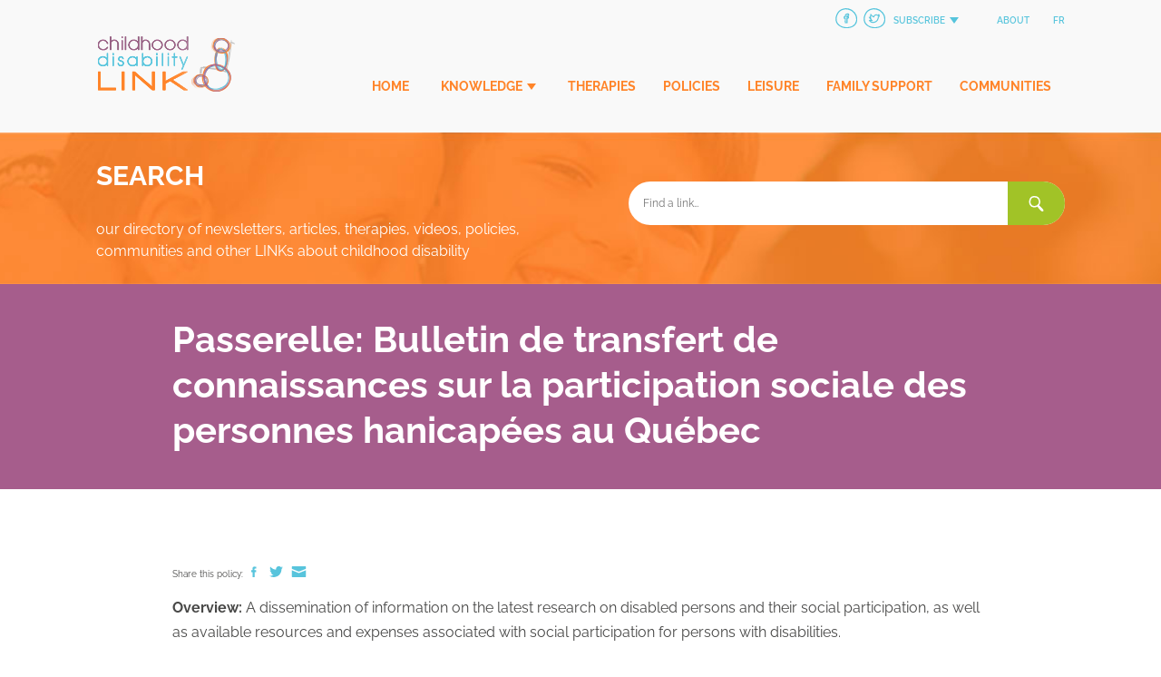

--- FILE ---
content_type: text/html; charset=UTF-8
request_url: https://www.childhooddisability.ca/policy/passerelle-bulletin-de-transfert-de-connaissances-sur-la-participation-sociale-des-personnes-hanicapees-au-quebec/
body_size: 10491
content:
<!DOCTYPE html>
<html lang="en-US">
<head>
<meta charset="UTF-8">
<meta name="viewport" content="width=device-width, initial-scale=1">
<title>Passerelle: Bulletin de transfert de connaissances sur la participation sociale des personnes hanicapées au Québec &#8211; Childhood Disability LINK</title>
<meta name='robots' content='max-image-preview:large' />
	<style>img:is([sizes="auto" i], [sizes^="auto," i]) { contain-intrinsic-size: 3000px 1500px }</style>
	<link rel="alternate" hreflang="en-us" href="https://www.childhooddisability.ca/policy/passerelle-bulletin-de-transfert-de-connaissances-sur-la-participation-sociale-des-personnes-hanicapees-au-quebec/" />
<link rel="alternate" hreflang="fr-fr" href="https://www.childhooddisability.ca/fr/policy/passerelle-bulletin-de-transfert-de-connaissances-sur-la-participation-sociale-des-personnes-hanicapees-au-quebec/" />
<link rel="alternate" hreflang="x-default" href="https://www.childhooddisability.ca/policy/passerelle-bulletin-de-transfert-de-connaissances-sur-la-participation-sociale-des-personnes-hanicapees-au-quebec/" />
<link rel="alternate" type="application/rss+xml" title="Childhood Disability LINK &raquo; Feed" href="https://www.childhooddisability.ca/feed/" />
<link rel="alternate" type="application/rss+xml" title="Childhood Disability LINK &raquo; Comments Feed" href="https://www.childhooddisability.ca/comments/feed/" />
<script type="text/javascript">
/* <![CDATA[ */
window._wpemojiSettings = {"baseUrl":"https:\/\/s.w.org\/images\/core\/emoji\/15.0.3\/72x72\/","ext":".png","svgUrl":"https:\/\/s.w.org\/images\/core\/emoji\/15.0.3\/svg\/","svgExt":".svg","source":{"concatemoji":"https:\/\/www.childhooddisability.ca\/wp-includes\/js\/wp-emoji-release.min.js"}};
/*! This file is auto-generated */
!function(i,n){var o,s,e;function c(e){try{var t={supportTests:e,timestamp:(new Date).valueOf()};sessionStorage.setItem(o,JSON.stringify(t))}catch(e){}}function p(e,t,n){e.clearRect(0,0,e.canvas.width,e.canvas.height),e.fillText(t,0,0);var t=new Uint32Array(e.getImageData(0,0,e.canvas.width,e.canvas.height).data),r=(e.clearRect(0,0,e.canvas.width,e.canvas.height),e.fillText(n,0,0),new Uint32Array(e.getImageData(0,0,e.canvas.width,e.canvas.height).data));return t.every(function(e,t){return e===r[t]})}function u(e,t,n){switch(t){case"flag":return n(e,"\ud83c\udff3\ufe0f\u200d\u26a7\ufe0f","\ud83c\udff3\ufe0f\u200b\u26a7\ufe0f")?!1:!n(e,"\ud83c\uddfa\ud83c\uddf3","\ud83c\uddfa\u200b\ud83c\uddf3")&&!n(e,"\ud83c\udff4\udb40\udc67\udb40\udc62\udb40\udc65\udb40\udc6e\udb40\udc67\udb40\udc7f","\ud83c\udff4\u200b\udb40\udc67\u200b\udb40\udc62\u200b\udb40\udc65\u200b\udb40\udc6e\u200b\udb40\udc67\u200b\udb40\udc7f");case"emoji":return!n(e,"\ud83d\udc26\u200d\u2b1b","\ud83d\udc26\u200b\u2b1b")}return!1}function f(e,t,n){var r="undefined"!=typeof WorkerGlobalScope&&self instanceof WorkerGlobalScope?new OffscreenCanvas(300,150):i.createElement("canvas"),a=r.getContext("2d",{willReadFrequently:!0}),o=(a.textBaseline="top",a.font="600 32px Arial",{});return e.forEach(function(e){o[e]=t(a,e,n)}),o}function t(e){var t=i.createElement("script");t.src=e,t.defer=!0,i.head.appendChild(t)}"undefined"!=typeof Promise&&(o="wpEmojiSettingsSupports",s=["flag","emoji"],n.supports={everything:!0,everythingExceptFlag:!0},e=new Promise(function(e){i.addEventListener("DOMContentLoaded",e,{once:!0})}),new Promise(function(t){var n=function(){try{var e=JSON.parse(sessionStorage.getItem(o));if("object"==typeof e&&"number"==typeof e.timestamp&&(new Date).valueOf()<e.timestamp+604800&&"object"==typeof e.supportTests)return e.supportTests}catch(e){}return null}();if(!n){if("undefined"!=typeof Worker&&"undefined"!=typeof OffscreenCanvas&&"undefined"!=typeof URL&&URL.createObjectURL&&"undefined"!=typeof Blob)try{var e="postMessage("+f.toString()+"("+[JSON.stringify(s),u.toString(),p.toString()].join(",")+"));",r=new Blob([e],{type:"text/javascript"}),a=new Worker(URL.createObjectURL(r),{name:"wpTestEmojiSupports"});return void(a.onmessage=function(e){c(n=e.data),a.terminate(),t(n)})}catch(e){}c(n=f(s,u,p))}t(n)}).then(function(e){for(var t in e)n.supports[t]=e[t],n.supports.everything=n.supports.everything&&n.supports[t],"flag"!==t&&(n.supports.everythingExceptFlag=n.supports.everythingExceptFlag&&n.supports[t]);n.supports.everythingExceptFlag=n.supports.everythingExceptFlag&&!n.supports.flag,n.DOMReady=!1,n.readyCallback=function(){n.DOMReady=!0}}).then(function(){return e}).then(function(){var e;n.supports.everything||(n.readyCallback(),(e=n.source||{}).concatemoji?t(e.concatemoji):e.wpemoji&&e.twemoji&&(t(e.twemoji),t(e.wpemoji)))}))}((window,document),window._wpemojiSettings);
/* ]]> */
</script>
<style id='wp-emoji-styles-inline-css' type='text/css'>

	img.wp-smiley, img.emoji {
		display: inline !important;
		border: none !important;
		box-shadow: none !important;
		height: 1em !important;
		width: 1em !important;
		margin: 0 0.07em !important;
		vertical-align: -0.1em !important;
		background: none !important;
		padding: 0 !important;
	}
</style>
<link rel='stylesheet' id='wp-block-library-css' href='https://www.childhooddisability.ca/wp-includes/css/dist/block-library/style.min.css' type='text/css' media='all' />
<style id='classic-theme-styles-inline-css' type='text/css'>
/*! This file is auto-generated */
.wp-block-button__link{color:#fff;background-color:#32373c;border-radius:9999px;box-shadow:none;text-decoration:none;padding:calc(.667em + 2px) calc(1.333em + 2px);font-size:1.125em}.wp-block-file__button{background:#32373c;color:#fff;text-decoration:none}
</style>
<style id='global-styles-inline-css' type='text/css'>
:root{--wp--preset--aspect-ratio--square: 1;--wp--preset--aspect-ratio--4-3: 4/3;--wp--preset--aspect-ratio--3-4: 3/4;--wp--preset--aspect-ratio--3-2: 3/2;--wp--preset--aspect-ratio--2-3: 2/3;--wp--preset--aspect-ratio--16-9: 16/9;--wp--preset--aspect-ratio--9-16: 9/16;--wp--preset--color--black: #000000;--wp--preset--color--cyan-bluish-gray: #abb8c3;--wp--preset--color--white: #ffffff;--wp--preset--color--pale-pink: #f78da7;--wp--preset--color--vivid-red: #cf2e2e;--wp--preset--color--luminous-vivid-orange: #ff6900;--wp--preset--color--luminous-vivid-amber: #fcb900;--wp--preset--color--light-green-cyan: #7bdcb5;--wp--preset--color--vivid-green-cyan: #00d084;--wp--preset--color--pale-cyan-blue: #8ed1fc;--wp--preset--color--vivid-cyan-blue: #0693e3;--wp--preset--color--vivid-purple: #9b51e0;--wp--preset--gradient--vivid-cyan-blue-to-vivid-purple: linear-gradient(135deg,rgba(6,147,227,1) 0%,rgb(155,81,224) 100%);--wp--preset--gradient--light-green-cyan-to-vivid-green-cyan: linear-gradient(135deg,rgb(122,220,180) 0%,rgb(0,208,130) 100%);--wp--preset--gradient--luminous-vivid-amber-to-luminous-vivid-orange: linear-gradient(135deg,rgba(252,185,0,1) 0%,rgba(255,105,0,1) 100%);--wp--preset--gradient--luminous-vivid-orange-to-vivid-red: linear-gradient(135deg,rgba(255,105,0,1) 0%,rgb(207,46,46) 100%);--wp--preset--gradient--very-light-gray-to-cyan-bluish-gray: linear-gradient(135deg,rgb(238,238,238) 0%,rgb(169,184,195) 100%);--wp--preset--gradient--cool-to-warm-spectrum: linear-gradient(135deg,rgb(74,234,220) 0%,rgb(151,120,209) 20%,rgb(207,42,186) 40%,rgb(238,44,130) 60%,rgb(251,105,98) 80%,rgb(254,248,76) 100%);--wp--preset--gradient--blush-light-purple: linear-gradient(135deg,rgb(255,206,236) 0%,rgb(152,150,240) 100%);--wp--preset--gradient--blush-bordeaux: linear-gradient(135deg,rgb(254,205,165) 0%,rgb(254,45,45) 50%,rgb(107,0,62) 100%);--wp--preset--gradient--luminous-dusk: linear-gradient(135deg,rgb(255,203,112) 0%,rgb(199,81,192) 50%,rgb(65,88,208) 100%);--wp--preset--gradient--pale-ocean: linear-gradient(135deg,rgb(255,245,203) 0%,rgb(182,227,212) 50%,rgb(51,167,181) 100%);--wp--preset--gradient--electric-grass: linear-gradient(135deg,rgb(202,248,128) 0%,rgb(113,206,126) 100%);--wp--preset--gradient--midnight: linear-gradient(135deg,rgb(2,3,129) 0%,rgb(40,116,252) 100%);--wp--preset--font-size--small: 13px;--wp--preset--font-size--medium: 20px;--wp--preset--font-size--large: 36px;--wp--preset--font-size--x-large: 42px;--wp--preset--spacing--20: 0.44rem;--wp--preset--spacing--30: 0.67rem;--wp--preset--spacing--40: 1rem;--wp--preset--spacing--50: 1.5rem;--wp--preset--spacing--60: 2.25rem;--wp--preset--spacing--70: 3.38rem;--wp--preset--spacing--80: 5.06rem;--wp--preset--shadow--natural: 6px 6px 9px rgba(0, 0, 0, 0.2);--wp--preset--shadow--deep: 12px 12px 50px rgba(0, 0, 0, 0.4);--wp--preset--shadow--sharp: 6px 6px 0px rgba(0, 0, 0, 0.2);--wp--preset--shadow--outlined: 6px 6px 0px -3px rgba(255, 255, 255, 1), 6px 6px rgba(0, 0, 0, 1);--wp--preset--shadow--crisp: 6px 6px 0px rgba(0, 0, 0, 1);}:where(.is-layout-flex){gap: 0.5em;}:where(.is-layout-grid){gap: 0.5em;}body .is-layout-flex{display: flex;}.is-layout-flex{flex-wrap: wrap;align-items: center;}.is-layout-flex > :is(*, div){margin: 0;}body .is-layout-grid{display: grid;}.is-layout-grid > :is(*, div){margin: 0;}:where(.wp-block-columns.is-layout-flex){gap: 2em;}:where(.wp-block-columns.is-layout-grid){gap: 2em;}:where(.wp-block-post-template.is-layout-flex){gap: 1.25em;}:where(.wp-block-post-template.is-layout-grid){gap: 1.25em;}.has-black-color{color: var(--wp--preset--color--black) !important;}.has-cyan-bluish-gray-color{color: var(--wp--preset--color--cyan-bluish-gray) !important;}.has-white-color{color: var(--wp--preset--color--white) !important;}.has-pale-pink-color{color: var(--wp--preset--color--pale-pink) !important;}.has-vivid-red-color{color: var(--wp--preset--color--vivid-red) !important;}.has-luminous-vivid-orange-color{color: var(--wp--preset--color--luminous-vivid-orange) !important;}.has-luminous-vivid-amber-color{color: var(--wp--preset--color--luminous-vivid-amber) !important;}.has-light-green-cyan-color{color: var(--wp--preset--color--light-green-cyan) !important;}.has-vivid-green-cyan-color{color: var(--wp--preset--color--vivid-green-cyan) !important;}.has-pale-cyan-blue-color{color: var(--wp--preset--color--pale-cyan-blue) !important;}.has-vivid-cyan-blue-color{color: var(--wp--preset--color--vivid-cyan-blue) !important;}.has-vivid-purple-color{color: var(--wp--preset--color--vivid-purple) !important;}.has-black-background-color{background-color: var(--wp--preset--color--black) !important;}.has-cyan-bluish-gray-background-color{background-color: var(--wp--preset--color--cyan-bluish-gray) !important;}.has-white-background-color{background-color: var(--wp--preset--color--white) !important;}.has-pale-pink-background-color{background-color: var(--wp--preset--color--pale-pink) !important;}.has-vivid-red-background-color{background-color: var(--wp--preset--color--vivid-red) !important;}.has-luminous-vivid-orange-background-color{background-color: var(--wp--preset--color--luminous-vivid-orange) !important;}.has-luminous-vivid-amber-background-color{background-color: var(--wp--preset--color--luminous-vivid-amber) !important;}.has-light-green-cyan-background-color{background-color: var(--wp--preset--color--light-green-cyan) !important;}.has-vivid-green-cyan-background-color{background-color: var(--wp--preset--color--vivid-green-cyan) !important;}.has-pale-cyan-blue-background-color{background-color: var(--wp--preset--color--pale-cyan-blue) !important;}.has-vivid-cyan-blue-background-color{background-color: var(--wp--preset--color--vivid-cyan-blue) !important;}.has-vivid-purple-background-color{background-color: var(--wp--preset--color--vivid-purple) !important;}.has-black-border-color{border-color: var(--wp--preset--color--black) !important;}.has-cyan-bluish-gray-border-color{border-color: var(--wp--preset--color--cyan-bluish-gray) !important;}.has-white-border-color{border-color: var(--wp--preset--color--white) !important;}.has-pale-pink-border-color{border-color: var(--wp--preset--color--pale-pink) !important;}.has-vivid-red-border-color{border-color: var(--wp--preset--color--vivid-red) !important;}.has-luminous-vivid-orange-border-color{border-color: var(--wp--preset--color--luminous-vivid-orange) !important;}.has-luminous-vivid-amber-border-color{border-color: var(--wp--preset--color--luminous-vivid-amber) !important;}.has-light-green-cyan-border-color{border-color: var(--wp--preset--color--light-green-cyan) !important;}.has-vivid-green-cyan-border-color{border-color: var(--wp--preset--color--vivid-green-cyan) !important;}.has-pale-cyan-blue-border-color{border-color: var(--wp--preset--color--pale-cyan-blue) !important;}.has-vivid-cyan-blue-border-color{border-color: var(--wp--preset--color--vivid-cyan-blue) !important;}.has-vivid-purple-border-color{border-color: var(--wp--preset--color--vivid-purple) !important;}.has-vivid-cyan-blue-to-vivid-purple-gradient-background{background: var(--wp--preset--gradient--vivid-cyan-blue-to-vivid-purple) !important;}.has-light-green-cyan-to-vivid-green-cyan-gradient-background{background: var(--wp--preset--gradient--light-green-cyan-to-vivid-green-cyan) !important;}.has-luminous-vivid-amber-to-luminous-vivid-orange-gradient-background{background: var(--wp--preset--gradient--luminous-vivid-amber-to-luminous-vivid-orange) !important;}.has-luminous-vivid-orange-to-vivid-red-gradient-background{background: var(--wp--preset--gradient--luminous-vivid-orange-to-vivid-red) !important;}.has-very-light-gray-to-cyan-bluish-gray-gradient-background{background: var(--wp--preset--gradient--very-light-gray-to-cyan-bluish-gray) !important;}.has-cool-to-warm-spectrum-gradient-background{background: var(--wp--preset--gradient--cool-to-warm-spectrum) !important;}.has-blush-light-purple-gradient-background{background: var(--wp--preset--gradient--blush-light-purple) !important;}.has-blush-bordeaux-gradient-background{background: var(--wp--preset--gradient--blush-bordeaux) !important;}.has-luminous-dusk-gradient-background{background: var(--wp--preset--gradient--luminous-dusk) !important;}.has-pale-ocean-gradient-background{background: var(--wp--preset--gradient--pale-ocean) !important;}.has-electric-grass-gradient-background{background: var(--wp--preset--gradient--electric-grass) !important;}.has-midnight-gradient-background{background: var(--wp--preset--gradient--midnight) !important;}.has-small-font-size{font-size: var(--wp--preset--font-size--small) !important;}.has-medium-font-size{font-size: var(--wp--preset--font-size--medium) !important;}.has-large-font-size{font-size: var(--wp--preset--font-size--large) !important;}.has-x-large-font-size{font-size: var(--wp--preset--font-size--x-large) !important;}
:where(.wp-block-post-template.is-layout-flex){gap: 1.25em;}:where(.wp-block-post-template.is-layout-grid){gap: 1.25em;}
:where(.wp-block-columns.is-layout-flex){gap: 2em;}:where(.wp-block-columns.is-layout-grid){gap: 2em;}
:root :where(.wp-block-pullquote){font-size: 1.5em;line-height: 1.6;}
</style>
<link rel='stylesheet' id='contact-form-7-css' href='https://www.childhooddisability.ca/wp-content/plugins/contact-form-7/includes/css/styles.css' type='text/css' media='all' />
<link rel='stylesheet' id='wpml-legacy-horizontal-list-0-css' href='https://www.childhooddisability.ca/wp-content/plugins/sitepress-multilingual-cms/templates/language-switchers/legacy-list-horizontal/style.min.css' type='text/css' media='all' />
<style id='wpml-legacy-horizontal-list-0-inline-css' type='text/css'>
.wpml-ls-statics-shortcode_actions{background-color:#ffffff;}.wpml-ls-statics-shortcode_actions, .wpml-ls-statics-shortcode_actions .wpml-ls-sub-menu, .wpml-ls-statics-shortcode_actions a {border-color:#cdcdcd;}.wpml-ls-statics-shortcode_actions a, .wpml-ls-statics-shortcode_actions .wpml-ls-sub-menu a, .wpml-ls-statics-shortcode_actions .wpml-ls-sub-menu a:link, .wpml-ls-statics-shortcode_actions li:not(.wpml-ls-current-language) .wpml-ls-link, .wpml-ls-statics-shortcode_actions li:not(.wpml-ls-current-language) .wpml-ls-link:link {color:#444444;background-color:#ffffff;}.wpml-ls-statics-shortcode_actions a, .wpml-ls-statics-shortcode_actions .wpml-ls-sub-menu a:hover,.wpml-ls-statics-shortcode_actions .wpml-ls-sub-menu a:focus, .wpml-ls-statics-shortcode_actions .wpml-ls-sub-menu a:link:hover, .wpml-ls-statics-shortcode_actions .wpml-ls-sub-menu a:link:focus {color:#000000;background-color:#eeeeee;}.wpml-ls-statics-shortcode_actions .wpml-ls-current-language > a {color:#444444;background-color:#ffffff;}.wpml-ls-statics-shortcode_actions .wpml-ls-current-language:hover>a, .wpml-ls-statics-shortcode_actions .wpml-ls-current-language>a:focus {color:#000000;background-color:#eeeeee;}
</style>
<link rel='stylesheet' id='cdlink-style-css' href='https://www.childhooddisability.ca/wp-content/themes/cdlink/style.css' type='text/css' media='all' />
<link rel='stylesheet' id='cf7cf-style-css' href='https://www.childhooddisability.ca/wp-content/plugins/cf7-conditional-fields/style.css' type='text/css' media='all' />
<script type="text/javascript" src="https://www.childhooddisability.ca/wp-includes/js/jquery/jquery.min.js" id="jquery-core-js"></script>
<script type="text/javascript" src="https://www.childhooddisability.ca/wp-includes/js/jquery/jquery-migrate.min.js" id="jquery-migrate-js"></script>
<script type="text/javascript" id="afp_script-js-extra">
/* <![CDATA[ */
var afp_vars = {"afp_nonce":"c7e9e8757f","afp_ajax_url":"https:\/\/www.childhooddisability.ca\/wp-admin\/admin-ajax.php"};
/* ]]> */
</script>
<script type="text/javascript" src="https://www.childhooddisability.ca/wp-content/themes/cdlink/js/ajax-filter-posts.min.js" id="afp_script-js"></script>
<link rel="https://api.w.org/" href="https://www.childhooddisability.ca/wp-json/" /><link rel="EditURI" type="application/rsd+xml" title="RSD" href="https://www.childhooddisability.ca/xmlrpc.php?rsd" />

<link rel="canonical" href="https://www.childhooddisability.ca/policy/passerelle-bulletin-de-transfert-de-connaissances-sur-la-participation-sociale-des-personnes-hanicapees-au-quebec/" />
<link rel='shortlink' href='https://www.childhooddisability.ca/?p=159' />
<link rel="alternate" title="oEmbed (JSON)" type="application/json+oembed" href="https://www.childhooddisability.ca/wp-json/oembed/1.0/embed?url=https%3A%2F%2Fwww.childhooddisability.ca%2Fpolicy%2Fpasserelle-bulletin-de-transfert-de-connaissances-sur-la-participation-sociale-des-personnes-hanicapees-au-quebec%2F" />
<link rel="alternate" title="oEmbed (XML)" type="text/xml+oembed" href="https://www.childhooddisability.ca/wp-json/oembed/1.0/embed?url=https%3A%2F%2Fwww.childhooddisability.ca%2Fpolicy%2Fpasserelle-bulletin-de-transfert-de-connaissances-sur-la-participation-sociale-des-personnes-hanicapees-au-quebec%2F&#038;format=xml" />
<meta name="generator" content="WPML ver:4.6.15 stt:1,4;" />
	<meta property="og:image" content="https://www.childhooddisability.ca/wp-content/themes/cdlink/img/FB-share-img-policy.jpg" />
	<meta property="og:type" content="website" />	<meta property="og:description" content="A dissemination of information on the latest research on disabled persons and their social participation, as well as available resources and expenses associated with social participation for persons with disabilities." />
	<meta property="og:title" content="Passerelle: Bulletin de transfert de connaissances sur la participation sociale des personnes hanicapées au Québec" />
	<meta property="og:url" content="https://www.childhooddisability.ca/policy/passerelle-bulletin-de-transfert-de-connaissances-sur-la-participation-sociale-des-personnes-hanicapees-au-quebec/" />

<meta name="twitter:card" content="summary_large_image">
<meta name="twitter:site" content="@ChildDisLINK">

	<meta property="twitter:image" content="https://www.childhooddisability.ca/wp-content/themes/cdlink/img/FB-share-img-policy.jpg" />
	<meta property="twitter:description" content="A dissemination of information on the latest research on disabled persons and their social participation, as well as available resources and expenses associated with social participation for persons with disabilities." />
	<meta property="twitter:title" content="Passerelle: Bulletin de transfert de connaissances sur la participation sociale des personnes hanicapées au Québec" />
</head>

<body class="policy-template-default single single-policy postid-159 en">
	<a class="skip-link screen-reader-text" href="#main">Skip to content</a>
	<header class="main-header">
		<div class="header-wrap">
			<div class="main-menu-aux">
					<ul>
						<li class="menu-toggle" target-element=".subscribe-submenu">
							<a href="https://www.facebook.com/ChildhoodDisabilityLINK" target="_blank" rel="noopener noreferrer">
								<svg class="icon facebook" viewBox="0 0 19.56 18.04" width="24">
								<use xmlns:xlink="http://www.w3.org/1999/xlink" xlink:href="https://www.childhooddisability.ca/wp-content/themes/cdlink/img/icons.svg#fbicon">
								</use>
								</svg>
								</a><a href="https://twitter.com/ChildDisLINK" target="_blank" rel="noopener noreferrer">
								<svg class="icon twitter" viewBox="0 0 19.56 18.04" width="24">
								<use xmlns:xlink="http://www.w3.org/1999/xlink" xlink:href="https://www.childhooddisability.ca/wp-content/themes/cdlink/img/icons.svg#twicon">
								</use>
								</svg>
								</a>								 <span class="subscribe">Subscribe</span></a>
						</li>
												<li class="current-about"><a href="https://www.childhooddisability.ca/about-us" class="norm-link">About</a></li>
												<li><a href="https://www.childhooddisability.ca/fr/policy/passerelle-bulletin-de-transfert-de-connaissances-sur-la-participation-sociale-des-personnes-hanicapees-au-quebec/" class="norm-link same">fr</a><a href="https://www.childhooddisability.ca/policy/passerelle-bulletin-de-transfert-de-connaissances-sur-la-participation-sociale-des-personnes-hanicapees-au-quebec/" class="norm-link active">en</a></li>
					</ul>

					
<div class="subscribe-submenu">
	<div id="mc_embed_signup">
		<div class="subscribe-wrapper">
						<form action="//childhooddisability.us5.list-manage.com/subscribe/post?u=ce59b61372879d20cf6ab7f34&amp;id=28199b9598" method="post" id="mc-embedded-subscribe-form" name="mc-embedded-subscribe-form" class="validate" target="_blank" novalidate>
					<div id="mc_embed_signup_scroll">								
				<h4>Subscribe</h4><div class="mc-field-group no-bottom-align">
					<div class="one-half">
				
				<input type="hidden" value="1" name="group[19117][1]" id="mce-group[19117]-19117-0" checked><p>Receive our monthly e-newsletter for the latest LINKs and curated news in childhood disability</p>
					</div>
					<div class="one-half last">
					<input type="email" value="" name="EMAIL" class="required email" id="mce-EMAIL" placeholder="Your email address">
					<input type="submit" value="Subscribe" name="subscribe" id="mc-embedded-subscribe" class="button">
					</div></div>								
				</div>
				<div id="mce-responses" class="clear">
					<div class="response" id="mce-error-response" style="display:none"></div>
					<div class="response" id="mce-success-response" style="display:none"></div>
				</div>    <!-- real people should not fill this in and expect good things - do not remove this or risk form bot signups-->
				<div style="position: absolute; left: -5000px;" aria-hidden="true"><input type="text" name="b_ce59b61372879d20cf6ab7f34_28199b9598" tabindex="-1" value=""></div>
			</form>


						

										</div>
						</div>
					</div>				</div>

			<div class="menu-area">
				<div class="logo">
									<a href="https://www.childhooddisability.ca/" rel="home">
													<img src="https://www.childhooddisability.ca/wp-content/themes/cdlink/img/logo.png" class="regular" alt="Childhood Disability LINK" />
							<img src="https://www.childhooddisability.ca/wp-content/themes/cdlink/img/logo-large.png" class="retina" alt="Childhood Disability LINK" />
											</a>
				
			</div>


				<div class="main-menu">
					<ul class="large-menu">

													<li class="current-connect"><a href="https://www.childhooddisability.ca/community">Communities</a></li>
							<li class="current-familysupport"><a href="https://www.childhooddisability.ca/familysupport">Family Support</a></li>
							<li class="current-play"><a href="https://www.childhooddisability.ca/leisure">Leisure</a></li>
							<li class="current-policies"><a href="https://www.childhooddisability.ca/policies">Policies</a></li>
							<li class="current-therapies"><a href="https://www.childhooddisability.ca/therapies">Therapies</a></li>
							<li class="menu-toggle current-learn" target-element=".learn-submenu"><span class="learn">Knowledge</span>
								<div class="learn-submenu">
									<ul>
										<li><a href="https://www.childhooddisability.ca/diagnoses/">Diagnoses</a></li>
										<li><a href="https://www.childhooddisability.ca/newsletters">Newsletters</a></li>
										<li><a href="https://www.childhooddisability.ca/articles">Articles</a></li>
										<li><a href="https://www.childhooddisability.ca/videos">Videos</a></li>
									</ul>
								</div>
							</li>
												<li class="current-home"><a href="https://www.childhooddisability.ca">Home</a></li>
					</ul>

					<ul class="medium-menu">
						<li  class="current-home"><a href="https://www.childhooddisability.ca">Home</a></li>
													<li class="menu-toggle current-learn" target-element=".learn-submenu"><span class="learn">Knowledge</span>
								<div class="learn-submenu">
									<ul>
										<li><a href="https://www.childhooddisability.ca/diagnoses/">Diagnoses</a></li>
										<li><a href="https://www.childhooddisability.ca/newsletters">Newsletters</a></li>
										<li><a href="https://www.childhooddisability.ca/articles">Articles</a></li>
										<li><a href="https://www.childhooddisability.ca/videos">Videos</a></li>
									</ul>
								</div>
							</li>
							<li class="current-therapies"><a href="https://www.childhooddisability.ca/therapies">Therapies</a></li>
							<li class="current-policies"><a href="https://www.childhooddisability.ca/policies">Policies</a></li><li class="current-play"><a href="https://www.childhooddisability.ca/leisure">Leisure</a></li>
							<li class="current-familysupport"><a href="https://www.childhooddisability.ca/familysupport">Family Support</a></li>
							<li class="current-connect"><a href="https://www.childhooddisability.ca/community">Communities</a></li>
											</ul>
				</div>
				<div class="clear"></div>
			</div>
		</div>
	</header>
	<div class="main">
		<div class="hero">
			<div class="search-area" id="search-area">
				<div class="inner-wrapper">
					<div class="one-half">
						<h2>Search</h2>
						<p>our directory of newsletters, articles, therapies, videos, policies, communities and other LINKs about childhood disability</p>					</div>
					<div class="one-half last">
						<form role="search" method="get" class="search-form" action="https://www.childhooddisability.ca/">
				<label>
					<span class="screen-reader-text">Search for:</span>
					<input type="search" class="field" placeholder="Find a link&hellip;" value="" name="s" title="Search for:" />
				</label>
								<input type="hidden" name="lang" value="en">
								<input type="submit" class="search-submit" value="">
			</form>
					</div>
				</div>
			</div>
			<header class="entry-header" id="cdl_purple_header">
				<div class="header-wrap">
				<h1 class="entry-title taxonomy-length">Passerelle: Bulletin de transfert de connaissances sur la participation sociale des personnes hanicapées au Québec</h1>

				</div>
			</header><!-- .entry-header -->
		</div>
		<div class="main-content" id="page">

				<div class="meta taxonomy-length">
			
<span class="share">Share this

	policy:


<span class="cdl_share_icons"><a href="https://www.facebook.com/sharer/sharer.php?u=https://www.childhooddisability.ca/policy/passerelle-bulletin-de-transfert-de-connaissances-sur-la-participation-sociale-des-personnes-hanicapees-au-quebec/"  class="social fb" target="_blank" rel="noopener noreferrer" title="Share on Facebook">
        								<svg class="icon facebook" viewBox="0 0 9 18" width="17" height="8.5">
											<use xmlns:xlink="http://www.w3.org/1999/xlink" xlink:href="https://www.childhooddisability.ca/wp-content/themes/cdlink/img/icons.svg#FBfill"></use>
										</svg>
			</a>

			<a href="https://twitter.com/intent/tweet?text=Passerelle: Bulletin de transfert de connaissances sur la participation sociale des personnes hanicapées au Québec%20https://www.childhooddisability.ca/policy/passerelle-bulletin-de-transfert-de-connaissances-sur-la-participation-sociale-des-personnes-hanicapees-au-quebec/%20(from%20Childhood%20Disability%20LINK%20@ChildDisLINK)"  class="social tw" target="_blank" rel="noopener noreferrer" title="Share on Twitter">
        								<svg class="icon twitter" viewBox="0 0 19 15.44" width="17" height="13.814">
											<use xmlns:xlink="http://www.w3.org/1999/xlink" xlink:href="https://www.childhooddisability.ca/wp-content/themes/cdlink/img/icons.svg#Twitfill"></use>
										</svg>
			</a>

			<a href="mailto:?subject=Link%20from%20Childhood%20Disability%20LINK:%20Passerelle: Bulletin de transfert de connaissances sur la participation sociale des personnes hanicapées au Québec&body=Take%20a%20look%20at%20this%20link%20https://www.childhooddisability.ca/policy/passerelle-bulletin-de-transfert-de-connaissances-sur-la-participation-sociale-des-personnes-hanicapees-au-quebec/"  class="social email" target="_blank" rel="noopener noreferrer" title="Share via Email">
        								<svg class="icon email" viewBox="0 0 22 16.5" width="17" height="17">
											<use xmlns:xlink="http://www.w3.org/1999/xlink" xlink:href="https://www.childhooddisability.ca/wp-content/themes/cdlink/img/icons.svg#Emailfill"></use>
										</svg>
			</a>
		</span>

		</span>
			<span class="broken menu-toggle" target-element=".remove-submenu-159">Report broken link <svg class="icon broken remove remove-159 is-visible" viewBox="0 0 18 18" width="17" height="17">
											<use xmlns:xlink="http://www.w3.org/1999/xlink" xlink:href="https://www.childhooddisability.ca/wp-content/themes/cdlink/img/icons.svg#broken"></use>
										</svg>

										<h4 class="green-text removed removed-159">Thank you for helping us keep up to date!<br>A broken link notification has been sent to our admins.</h4></span>
                                 <div class="remove-submenu remove-popup-container remove-submenu-159" id="remove-159" role="alert">
										<p>Are you sure this link is broken?</p>
										<ul class="remove-buttons">
										<li><a href="#0" class="broken-toggle" id="159">Yes, send an automated report to the site administrator</a>
                                        <form name="contact" class="hidden-form" action="">
                                            <input type="hidden" name="title" id="title-159" value="Passerelle: Bulletin de transfert de connaissances sur la participation sociale des personnes hanicapées au Québec" class="text-input" />
                                            <input type="hidden" name="section" id="section-159" value="policy" class="text-input" />
                                            <input type="hidden" name="url" id="url-159" value="https://www.childhooddisability.ca/policy/passerelle-bulletin-de-transfert-de-connaissances-sur-la-participation-sociale-des-personnes-hanicapees-au-quebec/" class="text-input" />
                                        </form>

                                        </li>
										<li><a href="#0" class="wrong-link">No, close this menu</a></li>
										</ul>
									</div>
										</div>
		<div class="taxonomy-length">
			<p><span><strong>Overview:</strong></span> A dissemination of information on the latest research on disabled persons and their social participation, as well as available resources and expenses associated with social participation for persons with disabilities.</p>			 
						<a href="https://www.ophq.gouv.qc.ca/fileadmin/documents/Passerelle/Cyberbulletin_Passerelle_volume6_numero1_ophq.pdf" class="permalink"><span>Go to link</span> 
				<svg class="icon arrow" viewBox="0 0 19.56 18.04" >
					<use xmlns:xlink="http://www.w3.org/1999/xlink" xlink:href="https://www.childhooddisability.ca/wp-content/themes/cdlink/img/icons.svg#arrow">
					</use>
				</svg>
			</a>
					</div>


		

</div><!-- #content -->
<div class="loading">
			<h2>Loading links...</h2>
	</div>
<footer id="colophon" class="site-footer" role="contentinfo">
	<div class="footer-wrap">
		<div class="big-footer-wrapper">

			<div class="one-half section extra-top no-bottom cdl_footer_highlight_block">
				<h2>LINK Highlight</h2>
				
					<article id="post-2638" class="post-2638 post type-post status-publish format-standard hentry category-article">
						<header>
							<a href="https://www.childhooddisability.ca/ensuring-the-mental-health-of-children-5-12-years-old-before-and-after-the-covid-19-pandemic/">
								<h3>Ensuring the mental health of children 5-12 years old before and after the COVID-19 pandemic</h3>
							</a>
							<div class="meta">
								
<span class="share">Share this

	highlight:


<span class="cdl_share_icons"><a href="https://www.facebook.com/sharer/sharer.php?u=https://www.childhooddisability.ca/ensuring-the-mental-health-of-children-5-12-years-old-before-and-after-the-covid-19-pandemic/"  class="social fb" target="_blank" rel="noopener noreferrer" title="Share on Facebook">
        								<svg class="icon facebook" viewBox="0 0 9 18" width="17" height="8.5">
											<use xmlns:xlink="http://www.w3.org/1999/xlink" xlink:href="https://www.childhooddisability.ca/wp-content/themes/cdlink/img/icons.svg#FBfill"></use>
										</svg>
			</a>

			<a href="https://twitter.com/intent/tweet?text=Ensuring the mental health of children 5-12 years old before and after the COVID-19 pandemic%20https://www.childhooddisability.ca/ensuring-the-mental-health-of-children-5-12-years-old-before-and-after-the-covid-19-pandemic/%20(from%20Childhood%20Disability%20LINK%20@ChildDisLINK)"  class="social tw" target="_blank" rel="noopener noreferrer" title="Share on Twitter">
        								<svg class="icon twitter" viewBox="0 0 19 15.44" width="17" height="13.814">
											<use xmlns:xlink="http://www.w3.org/1999/xlink" xlink:href="https://www.childhooddisability.ca/wp-content/themes/cdlink/img/icons.svg#Twitfill"></use>
										</svg>
			</a>

			<a href="mailto:?subject=Link%20from%20Childhood%20Disability%20LINK:%20Ensuring the mental health of children 5-12 years old before and after the COVID-19 pandemic&body=Take%20a%20look%20at%20this%20link%20https://www.childhooddisability.ca/ensuring-the-mental-health-of-children-5-12-years-old-before-and-after-the-covid-19-pandemic/"  class="social email" target="_blank" rel="noopener noreferrer" title="Share via Email">
        								<svg class="icon email" viewBox="0 0 22 16.5" width="17" height="17">
											<use xmlns:xlink="http://www.w3.org/1999/xlink" xlink:href="https://www.childhooddisability.ca/wp-content/themes/cdlink/img/icons.svg#Emailfill"></use>
										</svg>
			</a>
		</span>

		</span>
			<span class="broken menu-toggle" target-element=".remove-submenu-2638">Report broken link <svg class="icon broken remove remove-2638 is-visible" viewBox="0 0 18 18" width="17" height="17">
											<use xmlns:xlink="http://www.w3.org/1999/xlink" xlink:href="https://www.childhooddisability.ca/wp-content/themes/cdlink/img/icons.svg#broken"></use>
										</svg>

										<h4 class="green-text removed removed-2638">Thank you for helping us keep up to date!<br>A broken link notification has been sent to our admins.</h4></span>
                                 <div class="remove-submenu remove-popup-container remove-submenu-2638" id="remove-2638" role="alert">
										<p>Are you sure this link is broken?</p>
										<ul class="remove-buttons">
										<li><a href="#0" class="broken-toggle" id="2638">Yes, send an automated report to the site administrator</a>
                                        <form name="contact" class="hidden-form" action="">
                                            <input type="hidden" name="title" id="title-2638" value="Ensuring the mental health of children 5-12 years old before and after the COVID-19 pandemic" class="text-input" />
                                            <input type="hidden" name="section" id="section-2638" value="post" class="text-input" />
                                            <input type="hidden" name="url" id="url-2638" value="https://www.childhooddisability.ca/ensuring-the-mental-health-of-children-5-12-years-old-before-and-after-the-covid-19-pandemic/" class="text-input" />
                                        </form>

                                        </li>
										<li><a href="#0" class="wrong-link">No, close this menu</a></li>
										</ul>
									</div>
															</div>
						</header>
						<p>This newsletter evaluates the impact of the Covid-19 pandemic on the mental health of children 5- 12 years of age and the unique challenges experienced by children with neurodevelopmental disorders. The aim is to provide recommendations to support children&#8217;s mental health during and after the pandemic.</p>
						<a href="https://www.childhooddisability.ca/ensuring-the-mental-health-of-children-5-12-years-old-before-and-after-the-covid-19-pandemic/" class="permalink"><span>Read more</span>
							<svg class="icon arrow" viewBox="0 0 19.56 18.04" >
								<use xmlns:xlink="http://www.w3.org/1999/xlink" xlink:href="https://www.childhooddisability.ca/wp-content/themes/cdlink/img/icons.svg#arrow">
								</use>
							</svg>
						</a>

					</article>
						</div>

		<div class="one-half last section extra-top cdl_footer_about_block">
			<h2>About Us</h2>
			<div class="about-block">
													<p>Our aim is to Link Information and New Knowledge on childhood disability to service providers and families to enhance the health and well-being of children and their families.</p>
					<a href="https://www.childhooddisability.ca/about-us/" class="permalink">
											<span>More about us</span>
						<svg class="icon arrow" viewBox="0 0 19.56 18.04" >
							<use xmlns:xlink="http://www.w3.org/1999/xlink" xlink:href="https://www.childhooddisability.ca/wp-content/themes/cdlink/img/icons.svg#arrow">
							</use>
						</svg>
					</a>

										<div class="socials">
						<a href="https://www.facebook.com/ChildhoodDisabilityLINK" target="_blank" rel="noopener noreferrer">
						<svg class="icon facebook" viewBox="0 0 19.56 18.04" >
						<use xmlns:xlink="http://www.w3.org/1999/xlink" xlink:href="https://www.childhooddisability.ca/wp-content/themes/cdlink/img/icons.svg#fbicon">
						</use>
						</svg>
						</a><a href="https://twitter.com/ChildDisLINK" target="_blank" rel="noopener noreferrer">
						<svg class="icon twitter" viewBox="0 0 19.56 18.04">
						<use xmlns:xlink="http://www.w3.org/1999/xlink" xlink:href="https://www.childhooddisability.ca/wp-content/themes/cdlink/img/icons.svg#twicon">
						</use>
						</svg>
						</a>					</div>
				</div>
				<div class="suggest-block">
					<h2>Suggest a Link</h2>
					<div class="suggest-link">
						<span class="suggest-popup-trigger menu-toggle" target-element=".suggest-popup">
														<p>Suggest a newsletter, article, video, or online community for inclusion on the Childhood Disability LINK website</p>
							<div class="svg-wrap">
								<svg class="icon arrow" viewBox="0 0 19.56 18.04" >
									<use xmlns:xlink="http://www.w3.org/1999/xlink" xlink:href="https://www.childhooddisability.ca/wp-content/themes/cdlink/img/icons.svg#arrow">
									</use>
								</svg>
							</div>
							<h4 class="submitted">Thanks for your link suggestion</h4>
						</span>
					</div>
				</div>

			</div>
			<div class="suggest-popup" role="alert">
				<h4>Suggest a link</h4>
				<p>Let us know a little bit about your link and how we can reach you if we have any questions about it.</p>
				<div class="subscribe-wrapper">
					
<div class="wpcf7 no-js" id="wpcf7-f522-o1" lang="en-US" dir="ltr" data-wpcf7-id="522">
<div class="screen-reader-response"><p role="status" aria-live="polite" aria-atomic="true"></p> <ul></ul></div>
<form action="/policy/passerelle-bulletin-de-transfert-de-connaissances-sur-la-participation-sociale-des-personnes-hanicapees-au-quebec/#wpcf7-f522-o1" method="post" class="wpcf7-form init" aria-label="Contact form" novalidate="novalidate" data-status="init">
<fieldset class="hidden-fields-container"><input type="hidden" name="_wpcf7" value="522" /><input type="hidden" name="_wpcf7_version" value="6.1.4" /><input type="hidden" name="_wpcf7_locale" value="en_US" /><input type="hidden" name="_wpcf7_unit_tag" value="wpcf7-f522-o1" /><input type="hidden" name="_wpcf7_container_post" value="0" /><input type="hidden" name="_wpcf7_posted_data_hash" value="" /><input type="hidden" name="_wpcf7cf_hidden_group_fields" value="[]" /><input type="hidden" name="_wpcf7cf_hidden_groups" value="[]" /><input type="hidden" name="_wpcf7cf_visible_groups" value="[]" /><input type="hidden" name="_wpcf7cf_repeaters" value="[]" /><input type="hidden" name="_wpcf7cf_steps" value="{}" /><input type="hidden" name="_wpcf7cf_options" value="{&quot;form_id&quot;:522,&quot;conditions&quot;:[],&quot;settings&quot;:{&quot;animation&quot;:&quot;yes&quot;,&quot;animation_intime&quot;:200,&quot;animation_outtime&quot;:200,&quot;conditions_ui&quot;:&quot;normal&quot;,&quot;notice_dismissed&quot;:false,&quot;notice_dismissed_rollback-cf7-5.7.4&quot;:true}}" />
</fieldset>
<div class="mc-field-group">
	<div class="one-third no-bottom">
		<p><label>Your link URL</label><span class="wpcf7-form-control-wrap" data-name="suggest-url"><input size="40" maxlength="400" class="wpcf7-form-control wpcf7-url wpcf7-validates-as-required wpcf7-text wpcf7-validates-as-url text-input" aria-required="true" aria-invalid="false" placeholder="http://" value="" type="url" name="suggest-url" /></span>
		</p>
	</div>
	<div class="one-third no-bottom">
		<p><label>Tell us a little about your link</label><span class="wpcf7-form-control-wrap" data-name="suggest-link-description"><textarea cols="40" rows="10" maxlength="2000" class="wpcf7-form-control wpcf7-textarea wpcf7-validates-as-required text-input" aria-required="true" aria-invalid="false" name="suggest-link-description"></textarea></span>
		</p>
	</div>
	<div class="one-third last no-bottom">
		<p><label>Your email</label><span class="wpcf7-form-control-wrap" data-name="suggest-link-email"><input size="40" maxlength="400" class="wpcf7-form-control wpcf7-email wpcf7-validates-as-required wpcf7-text wpcf7-validates-as-email text-input" aria-required="true" aria-invalid="false" value="" type="email" name="suggest-link-email" /></span><br />
<input class="wpcf7-form-control wpcf7-submit has-spinner suggest-submit" type="submit" value="Submit" />
		</p>
	</div>
</div><div class="wpcf7-response-output" aria-hidden="true"></div>
</form>
</div>
				</div>
			</div>
			<div class="section full-width extra-top">
				
<div class="subscribe-block">
		<h2>Subscribe</h2>
		<!-- Begin MailChimp Signup Form -->

		<div id="mc_embed_signup">
							<form action="//childhooddisability.us5.list-manage.com/subscribe/post?u=ce59b61372879d20cf6ab7f34&amp;id=28199b9598" method="post" id="mc-embedded-subscribe-form" name="mc-embedded-subscribe-form" class="validate" target="_blank" novalidate>
				<div id="mc_embed_signup_scroll">
					<div class="mc-field-group">

						
						
							<div class="one-half">
							<input type="hidden" value="4" name="group[19117][1]" id="mce-group[19117]-19117-0" checked>						
						<p>Receive our monthly e-newsletter for the latest LINKs and curated news in childhood disability</p>
						</div>

						<div class="one-half last"><input type="email" value="" name="EMAIL" class="required email" id="mce-EMAIL" placeholder="Your email address">
						<input type="submit" value="Subscribe" name="subscribe" id="mc-embedded-subscribe" class="button"></div>					</div>
				</div>
				<div id="mce-responses" class="clear">
					<div class="response" id="mce-error-response" style="display:none"></div>
					<div class="response" id="mce-success-response" style="display:none"></div>
				</div>    <!-- real people should not fill this in and expect good things - do not remove this or risk form bot signups-->
				<div style="position: absolute; left: -5000px;" aria-hidden="true"><input type="text" name="b_ce59b61372879d20cf6ab7f34_28199b9598" tabindex="-1" value=""></div>
			</form>

					</div>
			
	</div>
				<script type='text/javascript' src='//s3.amazonaws.com/downloads.mailchimp.com/js/mc-validate.js'></script><script type='text/javascript'>(function($) {window.fnames = new Array(); window.ftypes = new Array();fnames[0]='EMAIL';ftypes[0]='email';fnames[1]='FNAME';ftypes[1]='text';fnames[2]='LNAME';ftypes[2]='text';}(jQuery));var $mcj = jQuery.noConflict(true);</script>
		<!--End mc_embed_signup-->
					</div>
		</div>

		<div class="sponsors">
			<section id="sponsors-block-2" class="widget sponsors-block"><div class="our-widget sponsors-block sponsors-block-2"><a href="http://www.neurodevnet.ca/" target="_blank" rel="noopener noreferrer" title="NeuroDevNet"><img src="https://www.childhooddisability.ca/wp-content/uploads/2016/07/NeuroDevlogo.png" alt="NeuroDevNet" /></a><a href="http://www.thechildren.com/" target="_blank" rel="noopener noreferrer" title="Montreal Children's Hospital"><img src="https://www.childhooddisability.ca/wp-content/uploads/2016/07/Childhosplogo.png" alt="Montreal Children's Hospital" /></a><a href="http://www.crir.ca/?B30336AC-ACA4-489D-BF72-AE57BA726C1F&lang=EN" target="_blank" rel="noopener noreferrer" title="Centre for Interdisciplinary Research in Rehabilitation of Greater Montreal"><img src="https://www.childhooddisability.ca/wp-content/uploads/2016/07/CRIRlogo.png" alt="Centre for Interdisciplinary Research in Rehabilitation of Greater Montreal" /></a></div></section>
		</div>
		<p class="copyright">
			&copy; 2016 - 2026 Childhood Disability LINK. All rights reserved.		</p>
		<span class="legal menu-toggle" target-element=".legal-popup">Legal Disclaimer		</span>
		<div class="legal-popup" role="alert">
			<div class="legal-popup-container">
				<p>The information contained in this website is for general information purposes only. The information is provided by Childhood Disability LINK and while we endeavour to keep the information up to date and correct, we make no representations or warranties of any kind, express or implied, about the completeness, accuracy, reliability, suitability or availability with respect to the website or the information, products, services, or related graphics contained on the website for any purpose. Any reliance you place on such information is therefore strictly at your own risk.</p>
<p>Through this website you are able to link to other websites which are not under the control of Childhood Disability LINK. We have no control over the nature, content and availability of those sites. The inclusion of any links does not necessarily imply a recommendation or endorse the views expressed within them.</p>
<p>Every effort is made to keep the website up and running smoothly. However, Childhood Disability LINK takes no responsibility for, and will not be liable for, the website being temporarily unavailable due to technical issues beyond our control.</p>
			</div>
		</div>
	</footer><!-- #colophon -->
</div><!-- #page -->

<script type="text/javascript" src="https://www.childhooddisability.ca/wp-includes/js/dist/hooks.min.js" id="wp-hooks-js"></script>
<script type="text/javascript" src="https://www.childhooddisability.ca/wp-includes/js/dist/i18n.min.js" id="wp-i18n-js"></script>
<script type="text/javascript" id="wp-i18n-js-after">
/* <![CDATA[ */
wp.i18n.setLocaleData( { 'text direction\u0004ltr': [ 'ltr' ] } );
/* ]]> */
</script>
<script type="text/javascript" src="https://www.childhooddisability.ca/wp-content/plugins/contact-form-7/includes/swv/js/index.js" id="swv-js"></script>
<script type="text/javascript" id="contact-form-7-js-before">
/* <![CDATA[ */
var wpcf7 = {
    "api": {
        "root": "https:\/\/www.childhooddisability.ca\/wp-json\/",
        "namespace": "contact-form-7\/v1"
    },
    "cached": 1
};
/* ]]> */
</script>
<script type="text/javascript" src="https://www.childhooddisability.ca/wp-content/plugins/contact-form-7/includes/js/index.js" id="contact-form-7-js"></script>
<script type="text/javascript" src="https://www.childhooddisability.ca/wp-content/themes/cdlink/js/skip-link-focus-fix.js" id="cdlink-skip-link-focus-fix-js"></script>
<script type="text/javascript" src="https://www.childhooddisability.ca/wp-content/themes/cdlink/js/script.min.js" id="cdlink-customjs-js"></script>
<script type="text/javascript" src="https://www.childhooddisability.ca/wp-content/themes/cdlink/js/svg4everybody.min.js" id="svg4everybody-js"></script>
<script type="text/javascript" id="wpcf7cf-scripts-js-extra">
/* <![CDATA[ */
var wpcf7cf_global_settings = {"ajaxurl":"https:\/\/www.childhooddisability.ca\/wp-admin\/admin-ajax.php"};
/* ]]> */
</script>
<script type="text/javascript" src="https://www.childhooddisability.ca/wp-content/plugins/cf7-conditional-fields/js/scripts.js" id="wpcf7cf-scripts-js"></script>

<script>svg4everybody();</script>

 
	<script>
		(function(i,s,o,g,r,a,m){i['GoogleAnalyticsObject']=r;i[r]=i[r]||function(){
			(i[r].q=i[r].q||[]).push(arguments)},i[r].l=1*new Date();a=s.createElement(o),
			m=s.getElementsByTagName(o)[0];a.async=1;a.src=g;m.parentNode.insertBefore(a,m)
		})(window,document,'script','https://www.google-analytics.com/analytics.js','ga');
		ga('create', 'UA-47460256-1', 'auto');
		ga('send', 'pageview');
	</script>


</body>
</html>


--- FILE ---
content_type: text/css
request_url: https://www.childhooddisability.ca/wp-content/themes/cdlink/style.css
body_size: 13661
content:
/*!
Theme Name: Childhood Disability LINK
Theme URI: http://underscores.me/
Author: Sasha Endoh Code & Design
Author URI: http://www.sashaendoh.com
Description: Custom theme created for Childhood Disability link in 2016.
Version: 1.0.0
License: GNU General Public License v2 or later
License URI: http://www.gnu.org/licenses/gpl-2.0.html
Text Domain: cdlink
Tags:

This theme, like WordPress, is licensed under the GPL.
Use it to make something cool, have fun, and share what you've learned with others.

Sasha ECD is based on Underscores http://underscores.me/, (C) 2012-2015 Automattic, Inc.
Underscores is distributed under the terms of the GNU GPL v2 or later.

Normalizing styles have been helped along thanks to the fine work of
Nicolas Gallagher and Jonathan Neal http://necolas.github.com/normalize.css/
*/@font-face{font-family:Raleway;src:url(fonts/Raleway-Regular.ttf) format("truetype");font-weight:400;font-style:normal}@font-face{font-family:Raleway;src:url(fonts/Raleway-SemiBold.ttf) format("truetype");font-weight:600}@font-face{font-family:Raleway;src:url(fonts/Raleway-Bold.ttf) format("truetype");font-weight:700}html{font-family:sans-serif;-webkit-text-size-adjust:100%;-ms-text-size-adjust:100%;scroll-behavior:smooth}body{margin:0}article,aside,details,figcaption,figure,footer,header,main,menu,nav,section,summary{display:block}audio,canvas,progress,video{display:inline-block;vertical-align:baseline}audio:not([controls]){display:none;height:0}[hidden],template{display:none}a{background-color:transparent}a:active,a:hover{outline:0}abbr[title]{border-bottom:1px dotted}b,strong{font-weight:700}dfn{font-style:italic}h1{font-size:2em;margin:.9em 0}mark{background:#ff0;color:#000}small{font-size:80%}sub,sup{font-size:75%;line-height:0;position:relative;vertical-align:baseline}sup{top:-.5em}sub{bottom:-.25em}img{border:0}svg:not(:root){overflow:hidden}figure{margin:1em 40px}hr{box-sizing:content-box;height:0}code,kbd,pre,samp{font-family:monospace,monospace;font-size:1em}button,input,optgroup,select,textarea{color:inherit;font:inherit;margin:0}button{overflow:visible}button,select{text-transform:none}button,html input[type=button],input[type=reset],input[type=submit]{-webkit-appearance:button;cursor:pointer}button[disabled],html input[disabled]{cursor:default}button::-moz-focus-inner,input::-moz-focus-inner{border:0;padding:0}input{line-height:normal}input[type=checkbox],input[type=radio]{box-sizing:border-box;padding:0}input[type=number]::-webkit-inner-spin-button,input[type=number]::-webkit-outer-spin-button{height:auto}input[type=search]::-webkit-search-cancel-button,input[type=search]::-webkit-search-decoration{-webkit-appearance:none}fieldset{border:1px solid silver;margin:0 2px;padding:.35em .625em .75em}legend{border:0;padding:0}textarea{overflow:auto}optgroup{font-weight:700}table{border-collapse:collapse;border-spacing:0}td,th{padding:0}.clearfix:after{content:"";clear:both}body,html{width:100%;padding:0;margin:0}body,button,input,select,textarea{font-family:Raleway,Arial,sans-serif;line-height:1.5;color:#484847}header.main-header{background:#f9f9f9;width:100%;margin:0;padding:0;position:relative}body{overflow-x:hidden}.header-wrap{width:83.455%;max-width:1140px;margin:0 auto;position:relative}.hero .header-wrap{margin-bottom:40px}.home .header-wrap{margin-bottom:0}.logo{padding-top:0;float:left;display:inline-block;position:relative;margin-top:-5px}.logo a:hover{opacity:.8}.learn:after,.subscribe:after,.toggle-sign-up span:after{width:0;height:0;border:0 solid transparent;border-top-color:#ff8429;border-width:7px 5px 0;display:inline-block;content:"";vertical-align:middle;margin-left:5px;padding-bottom:2px}.subscribe:after{border-top-color:#56c4dc}.toggle-sign-up span:after{border-top-color:#a65d8c}.subscribe{margin-top:6px}.active .learn:after,.active .subscribe:after,.active.toggle-sign-up span:after{display:block;width:0;height:0;border:0 solid transparent;border-bottom-color:#252a2a;border-width:0 5px 7px;display:inline-block;content:"";vertical-align:middle;margin-left:5px;margin-bottom:4px}.active.toggle-sign-up span:after{border-bottom-color:#a65d8c}.subscribe-block .mc-field-group,.subscribe-wrapper .mc-field-group{display:-ms-flexbox;display:flex;-ms-flex-pack:justify;justify-content:space-between;width:100%}.subscribe-wrapper .mc-field-group.no-bottom-align,.suggest-popup .subscribe-wrapper{-ms-flex-align:start;align-items:flex-start}footer .subscribe-wrapper{padding:0 20px}.blog article.one-third,.page-id-30 .one-third,.page-id-71 .one-third,.page-id-370 .one-third,.page-id-388 .one-third,.post-type-archive-community article.one-third,.search article.one-third,.subscribe-wrapper .one-third{width:30%}.home article,footer article{margin-top:30px;clear:both;position:relative;overflow:hidden}.home .section article:first-of-type{margin-top:0}.page-id-30 .one-third.section,.page-id-370 .one-third.section{position:relative;float:right;clear:none;margin-top:60px}.page-id-71 .one-third,.page-id-388 .one-third{margin-right:5%;margin-top:60px}.page-id-71 .one-third:last-child,.page-id-388 .one-third:last-child,.post-type-archive-community article.one-third:nth-child(3n),.post-type-archive-videos article.one-third:nth-child(3n),.search article.one-third:nth-child(3n){margin-right:0}.post-type-archive-community article.one-third:nth-child(3n+4),.post-type-archive-videos article.one-third:nth-child(3n+4),.search article.one-third:nth-child(3n+4){clear:both}.blog article.one-third,.post-type-archive-community article.one-third,.search article.one-third{margin-right:5%;margin-bottom:60px}.main{background:#fff;width:100%;position:relative}.tagline{color:#a65d8c;width:83.455%;max-width:1140px;margin:0 auto;text-align:center}.hero{width:100%;display:block;position:relative}.home .hero{width:100%;display:-ms-flexbox;display:flex;-ms-flex-direction:row;flex-direction:row;-ms-flex-pack:justify;justify-content:space-between}.search-area{width:100%;background:url(img/searchwideBKG.jpg) 50% no-repeat;background-size:cover}.inner-wrapper{width:83.455%;max-width:1140px;margin:0 auto;position:relative;display:-ms-flexbox;display:flex}.inner-wrapper .one-half{-ms-flex-item-align:center;-ms-grid-row-align:center;align-self:center}.browse-area,.home .search-area{width:50%;padding:58px}.full-width{width:100%;clear:both}.home .search-area{background:url(img/searchBKG.jpg) 50% no-repeat;background-size:cover}.home .inner-wrapper{width:90.299%;max-width:512px;float:right;display:block}.browse-area,.subscribe-block{background:#a65d8c}.browse-area .inner-wrapper{float:left}.loading,.main-content{width:83.455%;max-width:1140px;margin:70px auto;position:relative;overflow:hidden}.home .main-content,.home .section,.home .suggest-block{overflow:visible}.home .main-content{display:-ms-flexbox;display:flex;-ms-flex-wrap:wrap;flex-wrap:wrap;-ms-flex-pack:justify;justify-content:space-between}.img-bkg{position:relative;width:100%;height:auto;display:block}.cdlink_spotlight_image_link,.cdlink_spotlight_image_link:hover{display:table;width:100%;min-height:170px;border-bottom:none}.abs-text-wrap{position:relative;width:100%;height:100%;top:0;left:0;background:linear-gradient(0deg,rgba(166,93,140,.9),rgba(166,93,140,.9));background-size:cover;overflow:hidden;display:block;min-height:170px}.policies-overlay{color:#fff;bottom:7px;position:absolute;width:93.359%}.abs-text{color:#fff;position:relative;width:100%;background:linear-gradient(0deg,rgba(166,93,140,.9),rgba(166,93,140,.9));background-size:cover;overflow:hidden;min-height:170px;box-sizing:border-box;left:0;padding:40px 3.3205% 7px;display:table-cell;vertical-align:bottom}.page-id-47 .abs-text,.page-id-366 .abs-text{padding-top:0}.policies-block{position:relative;margin-bottom:40px}.policies-overlay{background:hsla(0,0%,100%,.75);width:96.84%;color:#252a2a;top:134px;bottom:auto;left:5px;border-radius:60px;padding:18px 33px}.cimt-block{position:relative;overflow:hidden;margin-bottom:40px}.leisure-block img{float:none}.tax-diagnosis .section article{display:table;margin-bottom:25px;width:100%}.page-id-71 .section article,.page-id-89 .section article,.page-id-388 .section article,.page-id-394 .section article{margin-bottom:30px}.post-type-archive-videos article{margin-bottom:50px}.section article:last-child{margin-bottom:0}.link-wrap{display:table-row}.icon-wrap{display:table-cell!important;vertical-align:top;width:52px;position:relative}.image-wrap{display:table-cell;vertical-align:top;width:41.374%}.image-wrap a{margin-right:28px;display:block;border:none}.smaller .icon-wrap{width:8.1712%}.text-wrap{display:table-cell}.one-half,.page-id-61 .section .article.one-half:nth-child(2n),.page-id-289 .section .article.one-half:nth-child(2n),.page-id-372 .section .article.one-half:nth-child(2n),.page-id-392 .section .article.one-half:nth-child(2n){width:45%;margin-right:10%;float:left;clear:none!important}article.one-half{margin-bottom:60px}article.one-half:last-child{margin-bottom:0}.one-third{width:32.45%;float:left}.one-third.small{width:25%}.big-footer-wrapper .one-third{margin-bottom:70px}.page-id-61 .main-content .section.one-half:nth-child(2n),.page-id-61 .main-content .section.one-half:nth-child(odd),.page-id-89 .blue.one-half,.page-id-372 .main-content .section.one-half:nth-child(2n),.page-id-372 .main-content .section.one-half:nth-child(odd),.page-id-394 .blue.one-half,.page-template-page-edit-cp-tool .main-content .one-half,.page-template-page-edit-cp-tool .main-content .section.one-half:nth-child(2n),.tax-diagnosis .main-content .one-half{margin-top:60px;font-size:14px;margin-right:10%}.tax-diagnosis .main-content .one-half li{margin-bottom:7px}.tax-diagnosis .section article.one-third,article.one-third{width:25%;float:left;margin-right:12.5%}.page-id-30 article.one-third,.page-id-370 article.one-third{margin-right:5%}.team .text-wrap{padding-left:18px}.blog article:nth-child(3n+1),.last,.page-id-47 .one-half:nth-child(2n),.page-id-61 .main-content .section.one-half:nth-child(2n),.page-id-61 .main-content article.one-half:nth-child(odd),.page-id-73 .one-half:nth-child(2n),.page-id-89 .blue.one-half:nth-child(2n),.page-id-89 .blue .one-half:nth-child(odd),.page-id-289 .one-half:nth-child(2n),.page-id-366 .one-half:nth-child(2n),.page-id-372 .main-content .section.one-half:nth-child(2n),.page-id-372 .main-content article.one-half:nth-child(odd),.page-id-389 .one-half:nth-child(2n),.page-id-392 .one-half:nth-child(2n),.page-id-394 .blue.one-half:nth-child(2n),.page-id-394 .blue .one-half:nth-child(odd),.page-template-page-edit-cp-tool .main-content .one-half:nth-child(odd),.page-template-page-edit-cp .one-half:nth-child(2n),.post-type-archive-articles article.one-half:nth-child(2n),.post-type-archive-familysupport article.one-half:nth-of-type(2n),.post-type-archive-newsletters article.one-half:nth-child(2n),.post-type-archive-policy article.one-half:nth-child(2n),.section article.one-third:nth-child(3n+1),.site-main article.one-third:nth-child(3n),.tax-cimt-location article.one-half:nth-child(2n),.tax-diagnosis .main-content .section.one-half:nth-child(2n),.tax-familysupport-cat article.one-half:nth-child(2n),.tax-familysupport-location article.one-half:nth-child(2n),.tax-location article.one-half:nth-child(2n){margin-right:0}.last:after{clear:both}.section{margin-bottom:100px;position:relative;overflow:hidden}.loading{display:none}.parent-pageid-61 .section,.parent-pageid-372 .section,.tax-cimt-location .section{margin-bottom:40px}.footer-wrap .section,.page-id-30 .section,.page-id-61 .section,.page-id-89 .section,.page-id-370 .section,.page-id-372 .section,.page-id-394 .section,.tax-diagnosis .section{margin-bottom:60px;clear:both}.cdl_leisure_jooay_link{width:32%;display:inline-block}.cdl_leisure_jooay_link img{width:100%;max-width:100%}.subscribe-block{padding:32px 27px}.about-block,.subscribe-block{position:relative;overflow:hidden}.about-block{margin-bottom:55px}.suggest-block{font-weight:600;position:relative;overflow:hidden}.suggest-link{display:table}footer{width:100%;background:#484847;clear:both}.footer-wrap{width:83.455%;max-width:1140px;margin:0 auto;padding-top:46px}.footer-wrap,.sponsors{position:relative;overflow:hidden}.sponsors{padding-bottom:50px;border-bottom:1px solid #6c6c6b;clear:both}.load-content{margin-top:40px}header.entry-header{background:#a65d8c;position:relative;display:block;overflow:hidden}.highlight-large{width:60%;position:relative;float:left;margin-top:60px;margin-right:10%}.relevanssi-query-term{font-weight:700;color:#484847}h1,h2,h3,h4,h5,h6{clear:both}p{margin-bottom:1.5em}.main-content p{line-height:1.7}cite,dfn,em,i{font-style:italic}blockquote{margin:0 1.5em}address{margin:0 0 1.5em}pre{background:#eee;font-family:Courier\ 10 Pitch,Courier,monospace;line-height:1.6;margin-bottom:1.6em;max-width:100%;overflow:auto;padding:1.6em}code,kbd,pre,tt,var{font-size:15px;font-size:.9375rem}code,kbd,tt,var{font-family:Monaco,Consolas,Andale Mono,DejaVu Sans Mono,monospace}abbr,acronym{border-bottom:1px dotted #666;cursor:help}ins,mark{background:#fff9c0;text-decoration:none}h1,h2,h3,h4,h5,h6{font-weight:700}.home .logo h1{text-indent:-99999%;line-height:0;font-size:0;display:inline-block}.main-menu{font-size:14px;font-weight:700;text-transform:uppercase}.medium-menu{display:none}.learn-submenu{font-weight:400;text-transform:capitalize}.main-menu-aux{font-size:10px;font-weight:600;text-transform:uppercase}.subscribe-wrapper h4,.suggest-popup h4{font-size:24px;margin:0 0 9px}.suggest-popup h4,.suggest-popup p{padding:0 20px 20px}.subscribe-wrapper h5{font-size:17px;margin:0 0 4px;display:inline;text-transform:none}.subscribe-block h3{display:inline;margin:0}.subscribe-block p{margin:4px 0 30px}.subscribe-block .one-third p{font-size:12px}.subscribe-wrapper p{font-weight:400;text-transform:none;font-size:12px;margin:0}.subscribe-wrapper .no-bottom-align p{font-size:14px}.tagline p{font-size:20px;margin:20px 0}.hero{color:#fff}.hero h2{font-size:40px;text-transform:uppercase}.hero h2.toggle-sign-up{font-size:16px;text-transform:none;font-weight:400;margin-bottom:24px}.toggle-sign-up span{background:#fff;border:none;padding:2px 9px;border-radius:12px;display:inline;color:#a65d8c}.hero .one-half h2{font-size:30px}.hero p{font-size:18px}.hero .one-half p{font-size:16px}.abs-text h4{font-weight:600;text-transform:uppercase;font-size:18px;margin:0 0 -6px;line-height:2}.abs-text h3,article.spotlight h2{font-size:40px;margin:0}.abs-text h3{line-height:1.25}.spotlight p{font-size:16px;width:93.359%;margin:18px auto 0}.noimg.spotlight p{width:100%}.section h2{font-size:26px;text-transform:uppercase;margin-top:0}.noimg h2,.section h2{color:#a65d8c}.page-id-61 .section h2,.page-id-89 .section h2,.page-id-372 .section h2,.post-type-archive-familysupport .section h2,.tax-diagnosis .section h2,.tax-familysupport-cat .section h2,.tax-familysupport-location,section h2{font-size:32px}.page-id-61 .section.one-half h2,.page-id-89 .section.one-half h2,.page-id-372 .section.one-half h2,.page-id-394 .section.one-half h2,.tax-diagnosis .section.one-half h2{font-size:26px}.noimg h2:after,.section h2:after{content:"";width:100%;height:4px;border-radius:2px;display:block;background:#a65d8c}.section .permalink svg,.section svg.link{fill:#a65d8c}a:visited,article a:visited{color:#8c4f77}.section a:visited.permalink svg,.section a:visited svg.link,article a:visited svg{fill:#8c4f77}a:visited.item-icon{background:#8c4f77;border:none}.orange a,.orange h2{color:#ff8429}.orange .item-icon,.section.orange h2:after{background:#ff8429}.orange svg.link,.section.orange .permalink svg,.section.orange svg.link{fill:#ff8429}.orange a:hover,.section.orange a:hover{color:#ed7c26}.orange a:hover svg.link,.section.orange a:hover svg.link{fill:#ed7c26}.section.orange .item-icon:hover{background:#ed7c26;border:none}.orange a:visited,.section.orange a:visited{color:#dc7323}.orange a:visited svg.link,.section.orange a:visited.permalink svg,.section.orange a:visited svg.link{fill:#dc7323}.section.orange .item-icon:visited{background:#dc7323;border:none}.blue a,.blue h2,.suggest-block .menu-toggle{color:#56c4dc}.blue .item-icon,.blue h2:after,.section.blue h2:after{background:#56c4dc}.section.blue .permalink svg,.section.blue svg.link,.suggest-block span:hover svg,.suggest-block svg,article.blue svg.link{fill:#56c4dc}.suggest-block svg{width:40px;height:36.89px;transition:all .2s ease-in-out}.suggest-block .active svg{transform:rotate(90deg);width:38px;height:40px}.section.blue a:hover,article.blue a:hover{color:#4fb3c9}.section.blue a:hover svg.link,.suggest-block a:hover svg,article.blue a:hover svg{fill:#4fb3c9}.section.blue .item-icon:hover{background:#4fb3c9;border:none}.section.blue a:visited,article.blue a:visited{color:#48a3b8}.section.blue a:visited.permalink svg,.section.blue a:visited svg.link,.suggest-block a:visited svg,article.blue a:visited svg{fill:#48a3b8}.section.blue a:visited.item-icon{background:#48a3b8;border:none}article h3{display:inline}.team h3{color:#a65d8c;font-size:18px}.team p{font-size:14px;margin-bottom:15px}.one-third h3,.smaller h3{font-size:20px;line-height:1.25}.page-id-89 article h3,.page-id-394 article h3,.tax-diagnosis article h3,article.large h3{font-size:22px}.page-id-71 .one-third h3,.page-id-388 .one-third h3{font-size:16px}article h4{font-size:10px;text-transform:uppercase;margin:0;color:#7a7a79}article.videos h4{margin:0 0 10px}article h4.post-type{margin-bottom:0}h4.green-text{margin-top:10px;text-transform:none;color:#a1c327;font-size:12px}article p{font-size:14px;margin:.5em 0}.meta{font-size:10px;margin-top:15px;position:relative}.meta a{border:none}.suggest-block .menu-toggle{display:table-row}.image-wrap a:hover,.meta a:hover,.suggest-block a:hover{border:none}article.videos .meta{margin-top:2px}.policies-overlay p{margin:0;font-size:14px}.policies-overlay .permalink{margin:0}.about-jooay,.leisure-block p{font-size:14px}.about-jooay{display:inline-block;width:60.42%;float:right;margin:0}.about-jooay p{margin:0}.section .subscribe-block h2,.subscribe-block{color:#fff}.subscribe-block h2:after{background:#fff}.about-block p{font-size:16px;margin-top:0}.suggest-block p{width:85.517%;font-size:14px;display:table-cell;margin:0}.svg-wrap{display:table-cell;vertical-align:middle;padding-left:20px}.copyright,.legal-popup-container{color:#b8b8b6;font-size:12px;display:inline-block}.copyright,.legal{margin:1.8em 0}.entry-header h1{font-size:40px;margin-bottom:0;line-height:1.25}.post-type-archive .entry-header h1{text-transform:uppercase}.big-footer-wrapper{color:#949492}.big-footer-wrapper .section h2{color:#b8b8b6}.big-footer-wrapper a,.big-footer-wrapper a:visited,.big-footer-wrapper span.suggest-popup-trigger{color:#dcdcdb}.big-footer-wrapper .section .permalink svg,.big-footer-wrapper .section a:visited.permalink svg,.big-footer-wrapper .section a:visited svg.link,.big-footer-wrapper .section svg.link,.big-footer-wrapper .socials a:visited svg,.big-footer-wrapper .socials svg,.big-footer-wrapper .suggest-block a:visited svg,.big-footer-wrapper .suggest-block svg{fill:#dcdcdb}.big-footer-wrapper .section h2:after{background:#b8b8b6}.big-footer-wrapper .subscribe-block{background:#616160;color:#fff}.big-footer-wrapper .subscribe-block h2{color:#fff}.big-footer-wrapper .subscribe-block h2:after{background:#fff}html{box-sizing:border-box}*,:after,:before{box-sizing:inherit}body{background:#fff}blockquote:after,blockquote:before,q:after,q:before{content:""}blockquote,q{quotes:"" ""}blockquote{margin:0;font-size:12px;font-style:italic}hr{background-color:#ccc;border:0;height:1px;margin-bottom:1.5em}ol,ul{margin:0 0 1.5em 3em}ul{list-style:disc}ol{list-style:decimal}li>ol,li>ul{margin-bottom:0;margin-left:1.5em}dt{font-weight:700}dd{margin:0 1.5em 1.5em}img{height:auto;max-width:100%}table{margin:0 0 1.5em;width:100%}.main-menu-aux svg{fill:#56c4dc;width:24px;height:22.13px}.socials svg{fill:#56c4dc;width:26px;height:auto}.social.email,.social.tw{margin-left:5px}.main-menu-aux svg.facebook,.socials svg.facebook{margin-right:7px}.main-menu-aux svg.twitter,.socials svg.twitter{margin-right:9px}.menu-toggle:hover svg,header .active svg{fill:#252a2a}.item-icon,.item-image{display:inline-block;border:none;border-radius:50%;width:52px;height:52px;margin-right:20px;background:#a65d8c}.item-image{background:none}.item-image img{border-radius:50%}.smaller .item-icon,.smaller .item-image{width:42px;height:42px}.large .item-icon,.large .item-image{width:92px;height:92px;margin-right:28px;position:relative}.smaller .item-icon .facebook{width:11px;margin:11px 15px}.smaller .item-icon .twitter{width:19px;margin:13px 12px}.smaller .item-icon .forum{width:22px;margin:13px 10px}.smaller .item-icon .newsletter{width:26px;margin:11px 8px}.smaller .item-icon .article{width:26px;margin:12px 8px}.smaller .item-icon .therapy{width:20px;margin:10px 11.5px}.smaller .item-icon .idea{width:18px;margin:7px 12px}.smaller .item-icon .guideline{width:26px;margin:12px 8.5px}.smaller .item-icon .assessment{width:12px;margin:8px 16px}.smaller .item-icon .policy{width:27px;margin:12px 7px}.smaller .item-icon .website{width:25px;margin:9px}.smaller .item-icon .program{width:20px;margin:10px 11.5px}.smaller .item-icon .familysupport{width:26px;margin:10px 8px}.item-icon .therapy{width:23px;height:23px;margin:14px}.item-icon .article,.item-icon .newsletter{width:30px;height:20px;margin:17px 11px}.item-icon .video{width:16px;height:16px;margin:19px}.item-icon .idea{width:21px;margin:9px 15px}.item-icon .guideline{width:28px;margin:16px 12px}.item-icon .assessment{width:15px;margin:11px 19px}.large .item-icon .article{width:53px;height:35px;margin:30px 19px}.large .item-icon .newsletter{width:53px;height:35px;margin:28px 19px}.large .item-icon .therapy{width:38px;height:38px;margin:27px}.large .item-icon .facebook{width:18px;height:34px;margin:29px 37px}.large .item-icon .twitter{width:33px;height:29px;margin:32px 30px}.large .item-icon .forum{width:48px;height:34px;margin:29px 22px}.large .item-icon .website{width:42px;margin:27px 25px}.large .item-icon .program{width:38px;height:38px;margin:27px}.large .item-icon .familysupport{width:61px;margin:24px 16px}.item-icon .alberta,.item-icon .britishc,.item-icon .brunswick,.item-icon .canada,.item-icon .manitoba,.item-icon .newfoundland,.item-icon .norterr,.item-icon .nunavut,.item-icon .ontario,.item-icon .pei,.item-icon .quebec,.item-icon .saskatchewan,.item-icon .scotia,.item-icon .yukon{max-width:62px;max-height:62px;position:absolute;top:50%;left:50%;transform:translate(-50%,-50%)}svg.link{width:20px;fill:#a65d8c;height:19.23px}.share{margin-right:5px}.taxonomy-length .share{border-right:none}.broken svg,.share svg{height:12px}span.broken{border-left:1px solid #484847;padding-left:8px}span.broken svg{fill:#dd5858}span.broken.active{color:#a65d8c}span.broken.active svg{fill:#a65d8c}.home .post span.broken,.remove,.removed,.submitted,.suggest,.suggested,.taxonomy-length .broken,footer span.broken{display:none}.remove.is-visible,.removed.is-visible,.submitted.is-visible{display:inline-block}.remove-popup{position:fixed;left:0;top:0;height:100%;width:100%;background-color:rgba(191,107,161,.9);opacity:0;visibility:hidden;transition:opacity .3s 0s,visibility 0s .3s;z-index:1}.legal-popup.is-visible,.remove-popup.is-visible,.suggest-popup.is-visible{opacity:1;visibility:visible;transition:opacity .3s 0s,visibility 0s 0s}.remove-popup-container p{padding:0 0 10px;margin-left:10px;font-size:14px}.legal-popup-container .legal-buttons:after,.remove-popup-container .remove-buttons:after,.suggest-popup-container .suggest-buttons:after{content:"";display:table;clear:both}.legal-popup-container .legal-buttons li,.remove-popup-container .remove-buttons li,.suggest-popup-container .suggest-buttons li{display:block;width:100%;list-style:none;margin-bottom:10px}.legal-popup-container .legal-buttons a,.remove-popup-container .remove-buttons a,.suggest-popup-container .suggest-buttons a{display:inline-block;height:60px;line-height:60px;color:#fff;transition:background-color .2s;padding:0 30px;font-size:12px;border-radius:3em}.remove-popup-container .remove-buttons a:hover{color:#fff}.remove-popup-container .remove-buttons a{line-height:1.5;height:auto;padding:15px 30px}.legal-popup-container .legal-buttons li:first-child a,.remove-popup-container .remove-buttons li:first-child a,.suggest-popup-container .suggest-buttons li:first-child a{background:#ff8429}.no-touch .legal-popup-container .legal-buttons li:first-child a:hover,.no-touch .remove-popup-container .remove-buttons li:first-child a:hover,.no-touch .suggest-popup-container .suggest-buttons li:first-child a:hover{background-color:#fc8982}.legal-popup-container .legal-buttons li:first-child a:hover,.remove-popup-container .remove-buttons li:first-child a:hover,.suggest-popup-container .suggest-buttons li:first-child a:hover{background-color:#ff5b24}.legal-popup-container .legal-buttons li:last-child a,.remove-popup-container .remove-buttons li:last-child a,.suggest-popup-container .suggest-buttons li:last-child a{background:#b6bece}.legal-popup-container .legal-buttons li:last-child a:hover,.no-touch .legal-popup-container .legal-buttons li:last-child a:hover,.no-touch .remove-popup-container .remove-buttons li:last-child a:hover,.no-touch .suggest-popup-container .suggest-buttons li:last-child a:hover,.remove-popup-container .remove-buttons li:last-child a:hover,.suggest-popup-container .suggest-buttons li:last-child a:hover{background-color:#c5ccd8}.legal-popup-container .legal-popup-close,.remove-popup-container .remove-popup-close,.suggest-popup-container .suggest-popup-close{position:absolute;top:8px;right:8px;width:30px;height:30px;text-indent:-9000%}.legal-popup-container .legal-popup-close:after,.legal-popup-container .legal-popup-close:before,.remove-popup-container .remove-popup-close:after,.remove-popup-container .remove-popup-close:before,.suggest-popup-container .suggest-popup-close:after,.suggest-popup-container .suggest-popup-close:before{content:"";position:absolute;top:12px;width:14px;height:3px;background-color:#8f9cb5}.legal-popup-container .legal-popup-close:before,.remove-popup-container .remove-popup-close:before,.suggest-popup-container .suggest-popup-close:before{transform:rotate(45deg);left:8px}.legal-popup-container .legal-popup-close:after,.remove-popup-container .remove-popup-close:after,.suggest-popup-container .suggest-popup-close:after{transform:rotate(-45deg);right:8px}.is-visible .legal-popup-container,.is-visible .remove-popup-container,.is-visible .suggest-popup-container{transform:translateY(0)}.suggest-popup{background-color:rgba(86,196,220,.9)}.legal-popup{width:100%;position:relative;left:0;top:0;padding:50px 1000px;margin-left:-1000px;margin-right:-1000px;box-sizing:content-box;z-index:4;text-align:left}.fit-video{position:relative;padding-bottom:56.25%;height:0;overflow:hidden}.fit-video embed,.fit-video iframe,.fit-video object{position:absolute;top:0;left:0;width:100%;height:100%}.video-replacer a,.video-replacer a:hover{border:none}.video-replacer img{width:100%}.extra-top{margin-top:32px}.no-bottom{margin-bottom:0!important}.socials{position:relative;display:inline-block;float:right}article.spotlight{margin-bottom:80px}.taxonomy-length{width:84.21%;margin-left:auto;margin-right:auto}.familysupport-cat-description,.home .diagnosis-block{margin-bottom:40px}.archive .diagnosis-block,.page-id-73 .diagnosis-block,.page-id-289 .diagnosis-block,.page-id-389 .diagnosis-block,.page-id-392 .diagnosis-block,.search .diagnosis-block{margin-top:30px}.subscribe-block input[type=checkbox],.subscribe-wrapper input[type=checkbox]{margin-left:10px;width:14px;height:14px;vertical-align:-1px;display:inline-block}.subscribe-block label{display:inline}#mc_embed_signup input[type=email],.subscribe-block input[type=text],.subscribe-wrapper input[type=email],.suggest-popup input[type=email],.suggest-popup input[type=text],.suggest-popup input[type=url],.suggest-popup textarea{width:100%;border:none;height:34px;border-radius:17px;background:#fff;padding:9px 16px;font-size:12px;margin-bottom:10px;box-sizing:border-box}.subscribe-block input[type=text]{height:45px;border-radius:22.5px}.suggest-popup textarea{height:150px}.single-diag-sign-up #mc_embed_signup input[type=email]{width:257px;height:37px;border-radius:18.5px}footer .subscribe-block input[type=text]{font-size:14px}.subscribe-wrapper ::-webkit-input-placeholder{color:#252a2a}.subscribe-wrapper :-moz-placeholder,.subscribe-wrapper ::-moz-placeholder{color:#252a2a}.subscribe-wrapper :-ms-input-placeholder{color:#252a2a}.subscribe-block ::-webkit-input-placeholder{color:#949492}.subscribe-block :-moz-placeholder,.subscribe-block ::-moz-placeholder{color:#949492}.subscribe-block :-ms-input-placeholder{color:#949492}.single-diag-sign-up input[type=submit],.subscribe-block input[type=submit],.subscribe-wrapper input[type=submit],.suggest-popup input[type=submit]{background:#a1c327;color:#252a2a;font-size:12px;font-weight:700;padding:6px 23px;border:none;border-radius:13.5px;text-transform:uppercase;float:right}.subscribe-block input[type=submit],.suggest-popup input[type=submit]{font-size:14px;padding:8px 23px;border-radius:18.5px}.single-diag-sign-up input[type=submit]{display:inline-block;padding:10px 23px;border-radius:18.5px;margin-left:0}#mc_embed_signup_scroll,.inline,.mc-field-group{display:inline-block;position:relative;float:left}footer .mc-field-group{float:none}#mc_embed_signup_scroll{width:100%}#mce-responses{clear:both}div.wpcf7-response-output{clear:both;border:2px solid #ff8429}span.wpcf7-not-valid-tip{color:#ff8429;font-size:.75em}div.wpcf7-mail-sent-ok{border:2px solid #a1c327}.search-area input[type=search]{width:100%;border:none;height:48px;border-radius:24px;background:#fff;padding:0 16px;font-size:12px;margin-bottom:10px;-webkit-appearance:textfield;box-sizing:border-box;float:left}.search-area [type=submit]{background:#a1c327 url(img/search.svg) 50% no-repeat;color:#fff;height:48px;width:5.87%;border:none;border-radius:0 24px 24px 0;float:left;background-size:17px 17px;position:absolute;right:0}.home .search-area [type=submit]{width:12.87%}a{text-decoration:none}.main-menu-aux a:hover,a,a:hover{color:#a65d8c;border-bottom:2px solid #a65d8c}a:visited{color:#8c4f77;border-bottom:2px solid #8c4f77}.logo a:hover,a.item-icon:hover{border:none}.main-menu a,.main-menu li{color:#ff8429}.main-menu li:focus,.main-menu li:hover,li.active{background:#56c4dc;border:none;color:#252a2a}.learn-submenu a,.main-menu li:focus,.main-menu li:focus a,.main-menu li:hover,.main-menu li:hover a,.menu-toggle:hover .subscribe,li.active .subscribe,li.active a{color:#252a2a}.main-menu li:focus a:focus,.main-menu li:hover a:hover{border:none}.main-menu li:focus .learn:after,.main-menu li:hover .learn:after,.menu-toggle:focus .subscribe:after,.menu-toggle:hover .subscribe:after,li.active .learn:after{border-top-color:#252a2a}.main-menu .learn-submenu li:focus a:focus,.main-menu .learn-submenu li:hover a:hover{border-bottom:none;color:#fff}header.main-header a{border:none}.main-menu-aux a,.subscribe{color:#56c4dc;display:inline-block;float:left;border-bottom:2px solid #f9f9f9}.main-menu-aux li.active .subscribe,.main-menu-aux li.active a,.menu-toggle:hover .subscribe,.menu-toggle:hover a{border-bottom-color:#56c4dc}.main-menu-aux a.norm-link{padding:6px 0 0}.norm-link.active{display:none}.diagnosis-block a,.polilock-block a{background:#fff;border:none;font-size:14px;padding:2px 9px;border-radius:12px;white-space:nowrap;margin-bottom:7px;display:inline-block;margin-right:5px;font-weight:700}.diagnosis-block a:visited,.polilock-block a:visited{color:#a65d8c}.diagnosis-block a:hover,.polilock-block a:hover{color:#56c4dc}.diagnosis-block a.active{background:#56c4dc;color:#fff}.diagnosis-block a.active:hover{background:#56c4dc;color:#a65d8c}a[title=federal]{display:none}a.permalink,a[title=federal].show{display:inline-block}a.permalink{float:right;margin-top:20px;font-size:14px;font-weight:600;border:none;clear:both}a.permalink.permalink-left{float:left;clear:both;font-size:1.125rem}a.permalink.permalink-left svg{margin-top:5px}.cimt-block .permalink,.leisure-block .permalink{margin-top:0}.team a.permalink{font-size:12px}.spotlight a.permalink{margin-right:3.3205%}.about-block a.permalink{float:left;margin-top:0}.noimg.spotlight a.permalink{margin-right:0}.permalink span{display:inline-block;margin:2px 10px 0 0}.permalink svg{display:inline-block;width:26px;float:right;fill:#a65d8c;height:23.97px}.about-jooay a,.about-jooay a:hover,.jooay-app-links a,.jooay-app-links a:hover,.leisure-block a,.leisure-block a:hover,.our-widget a,.our-widget a:hover,.socials a,.socials a:hover,.suggest-block a,a.no-border,a.no-border:hover,article header a,article header a:hover{border:none}.jooay-app-links a:hover img{opacity:.9;filter:alpha(opacity=90)}.about-jooay a{display:block;font-weight:600}.jooay_text_link svg{top:3px;position:relative}article.team svg{position:relative;top:-3px}.our-widget a{margin-right:50px;opacity:.35;filter:alpha(opacity=35);transition:all .2s linear}.our-widget a:hover{opacity:1;filter:alpha(opacity=100)}.our-widget a:last-child{margin-right:0}.legal{color:#dcdcdb;font-size:12px;border:none;float:right}.legal:hover{border:none;color:#fff}.big-footer-wrapper a:hover,.big-footer-wrapper span.suggest-popup-trigger:hover{color:#fff}.big-footer-wrapper .section a.permalink:hover svg,.big-footer-wrapper a:hover svg,.big-footer-wrapper span.suggest-popup-trigger:hover svg{fill:#fff}.main-menu-aux ul,.main-menu ul{list-style:none;text-align:right;margin:0;padding:0}.main-menu li,.main-menu ul{text-align:center}.main-menu li{display:inline-block;padding:40px 15px;transition:all .2s linear;float:right}.main-menu li.current-learn{padding:40px 20px;width:auto}.broken:hover,.learn:hover,.legal:hover,.subscribe:hover,.suggest-block:hover,.toggle-sign-up:hover{cursor:pointer}.main-menu-aux .subscribe-submenu,.main-menu .learn-submenu{display:none;background:#56c4dc}.legal-popup,.pdfemb-poweredby,.remove-submenu,.single-diag-sign-up,.suggest-popup{display:none}.single-diag-sign-up{position:relative}.main-menu-aux .subscribe-submenu,.main-menu .learn-submenu{width:100%;position:absolute;left:0;top:145px;padding:50px 1000px 0;margin-left:-1000px;margin-right:-1000px;box-sizing:content-box;z-index:4;text-align:left}.pdfemb-viewer,.remove-submenu{width:100%;position:relative;left:0;top:0;margin:5px 0 0;box-sizing:border-box;z-index:4;text-align:left;border:2px solid #a65d8c;color:#a65d8c;padding:10px 15px}div.pdfemb-viewer{border:2px solid #a65d8c!important}div.pdfemb-toolbar{background-color:#a65d8c!important}div.pdfemb-toolbar,div.pdfemb-toolbar div{color:#fff!important}.pdfemb-poweredby{display:none!important}.suggest-popup{width:100%;position:relative;left:0;top:0;padding:25px 1000px;margin-left:-1000px;margin-right:-1000px;box-sizing:content-box;z-index:4;text-align:left;background:#56c4dc}.footer-wrap .suggest-popup{background:#616160;color:#fff;margin-bottom:60px;overflow:hidden}.suggest-popup label{display:block;margin-bottom:10px}.remove-buttons{margin:0;padding:0;width:100%}.learn-submenu ul{width:71%;margin:0 auto}.main-menu-aux .subscribe-submenu{top:-4px;padding:33px 1000px 50px;position:relative;margin-bottom:25px}.main-menu .learn-submenu li{width:auto;text-align:left;padding:0 50px 50px 0;float:none;font-weight:600}.main-menu .learn-submenu li:last-child{padding-right:0}.main-menu-aux{-ms-flex-order:1;order:1}.main-menu-aux li{display:inline-block;margin-left:24px;padding:9px 0 8px;height:24px;box-sizing:content-box}.main-menu-aux .menu-toggle{padding:9px 16px 8px 19px;height:24px;box-sizing:content-box}.main-menu-aux .menu-toggle:hover{background:#56c4dc}.sponsors-block{display:-ms-flexbox;display:flex;-ms-flex-pack:center;justify-content:center;-ms-flex-wrap:wrap;flex-wrap:wrap}.blog .current-about a,.page-id-30 .current-about a,.page-id-47 .current-learn,.page-id-61 .current-therapies a,.page-id-89 .current-play a,.page-id-289 .current-policies a,.page-id-366 .current-learn,.page-id-370 .current-about a,.page-id-372 .current-therapies a,.page-id-392 .current-policies a,.page-id-394 .current-play a,.parent-pageid-61 .current-therapies a,.parent-pageid-372 .current-therapies a,.post-type-archive-articles .current-learn,.post-type-archive-community .current-connect a,.post-type-archive-familysupport .current-familysupport a,.post-type-archive-newsletters .current-learn,.post-type-archive-policy .current-policies a,.post-type-archive-videos .current-learn,.tax-cimt-location .current-therapies a,.tax-diagnosis .current-learn,.tax-familysupport-cat .current-familysupport a,.tax-familysupport-location .current-familysupport a,.tax-location .current-policies a{color:#a65d8c}.blog .current-about a,.page-id-30 .current-about a,.page-id-47 .current-learn span,.page-id-61 .current-therapies a,.page-id-89 .current-play a,.page-id-289 .current-policies a,.page-id-366 .current-learn span,.page-id-370 .current-about a,.page-id-372 .current-therapies a,.page-id-392 .current-policies a,.page-id-394 .current-play a,.parent-pageid-61 .current-therapies a,.parent-pageid-372 .current-therapies a,.post-type-archive-articles .current-learn span,.post-type-archive-community .current-connect a,.post-type-archive-familysupport .current-familysupport a,.post-type-archive-newsletters .current-learn span,.post-type-archive-policy .current-policies a,.post-type-archive-videos .current-learn span,.tax-cimt-location .current-therapies a,.tax-diagnosis .current-learn span,.tax-familysupport-cat .current-familysupport a,.tax-familysupport-location .current-familysupport a,.tax-location .current-policies a{border-bottom:2px solid #a65d8c}.familysupport-cat .current-familysupport a,.familysupport-location .current-familysupport a,.page-id-47 .current-learn .learn:after,.page-id-366 .current-learn .learn:after,.post-type-archive-articles .current-learn .learn:after,.post-type-archive-familysupport .current-familysupport a,.post-type-archive-newsletters .current-learn .learn:after,.post-type-archive-videos .current-learn .learn:after,.tax-diagnosis .current-learn .learn:after{border-top-color:#a65d8c}.main-menu li:hover span{border:none}.post-type-archive-community .current-learn{color:#ff8429}.post-type-archive-community .current-learn span{border:none}.post-type-archive-community .current-learn .learn:after{border-top-color:#ff8429}.cdlink_pagination{clear:both;display:block;width:100%;font-size:16px;font-weight:700;position:relative;overflow:hidden}.cdlink_pagination a,.cdlink_pagination a:visited{text-decoration:none;border:none;color:#a65d8c}.orange .cdlink_pagination a,.orange .cdlink_pagination a:visited,.tax-cimt-location .cdlink_pagination a,.tax-cimt-location .cdlink_pagination a:visited{color:#ff8429}.blue .cdlink_pagination a,.blue .cdlink_pagination a:visited,.tax-cimt-location .cdlink_pagination a,.tax-location .cdlink_pagination a:visited{color:#56c4dc}.cdlink_pagination svg{fill:#a65d8c}.orange .cdlink_pagination svg,.tax-cimt-location .cdlink_pagination svg{fill:#ff8429}.blue .cdlink_pagination svg,.tax-location .cdlink_pagination svg{fill:#56c4dc}.cdlink_next,.cdlink_pagination_list,.cdlink_previous{width:20%;float:left;display:inline-block;min-height:5px}.cdlink_next{float:right;text-align:right}.cdlink_pagination_list{width:60%;margin:0;list-style:none;padding:0;text-align:center;font-size:18px}.cdlink_pagination_list_item{display:inline-block;padding:0 12px;position:relative}.blue .cdlink_pagination_list_item__active svg,.cdlink_pagination_list_item__active svg,.orange .cdlink_pagination_list_item__active svg,.tax-cimt-location .cdlink_pagination_list_item__active svg,.tax-location .cdlink_pagination_list_item__active svg{position:absolute;top:0;left:0;width:99%;fill:#484847}.cdlink_next svg,.cdlink_previous svg{display:inline-block;width:26px;position:relative;top:5px}.cdlink_previous svg{transform:rotate(180deg)}.screen-reader-text{clip:rect(1px,1px,1px,1px);position:absolute!important;height:1px;width:1px;overflow:hidden}.screen-reader-text:focus{background-color:#f1f1f1;border-radius:3px;box-shadow:0 0 2px 2px rgba(0,0,0,.6);clip:auto!important;color:#21759b;display:block;font-size:14px;font-size:.875rem;font-weight:700;height:auto;left:5px;line-height:normal;padding:15px 23px 14px;text-decoration:none;top:5px;width:auto;z-index:5}#content[tabindex="-1"]:focus{outline:0}.alignleft{display:inline;float:left;margin-right:1.5em}.alignright{display:inline;float:right;margin-left:1.5em}.aligncenter{clear:both;display:block;margin-left:auto;margin-right:auto}.clear:after,.clear:before,.comment-content:after,.comment-content:before,.entry-content:after,.entry-content:before,.site-content:after,.site-content:before,.site-footer:after,.site-footer:before,.site-header:after,.site-header:before{content:"";display:table;table-layout:fixed}.clear:after,.comment-content:after,.entry-content:after,.site-content:after,.site-footer:after,.site-header:after{clear:both}.widget{margin:0}.widget select{max-width:100%}.our-widget img{height:58px;width:auto;margin:1em 0}.sticky{display:block}.byline,.updated:not(.published){display:none}.group-blog .byline,.single .byline{display:inline}.entry-content,.entry-summary,.page-content{margin:1.5em 0 0}.page-links{clear:both;margin:0 0 1.5em}.comment-content a{word-wrap:break-word}.bypostauthor{display:block}.infinite-scroll.neverending .site-footer,.infinite-scroll .posts-navigation{display:none}.infinity-end.neverending .site-footer{display:block}.comment-content .wp-smiley,.entry-content .wp-smiley,.page-content .wp-smiley{border:none;margin-bottom:0;margin-top:0;padding:0}.wp-caption,embed,iframe,object{max-width:100%}.wp-caption{margin-bottom:1.5em}.wp-caption img[class*=wp-image-]{display:block;margin-left:auto;margin-right:auto}.wp-caption .wp-caption-text{margin:.8075em 0}.wp-caption-text{text-align:center}.gallery{margin-bottom:1.5em}.gallery-item{display:inline-block;text-align:center;vertical-align:top;width:100%}.gallery-columns-2 .gallery-item{max-width:50%}.gallery-columns-3 .gallery-item{max-width:33.33%}.gallery-columns-4 .gallery-item{max-width:25%}.gallery-columns-5 .gallery-item{max-width:20%}.gallery-columns-6 .gallery-item{max-width:16.66%}.gallery-columns-7 .gallery-item{max-width:14.28%}.gallery-columns-8 .gallery-item{max-width:12.5%}.gallery-columns-9 .gallery-item{max-width:11.11%}.cdl_title_block,.gallery-caption{display:block}.hide-large{display:none}.suggest-popup .mc-field-group .one-third{margin-top:0}.retina{display:none}@media only screen and (max-width:1280px){.fr .main-menu{clear:both;float:left;margin-top:10px}}@media only screen and (max-width:1100px){.main-menu{clear:both;float:left;margin-top:10px}.large-menu{display:none}.medium-menu{display:block}.taxonomy-length{width:100%}.main-menu li{float:left}.learn-submenu ul{width:100%}.main-menu .learn-submenu{top:221px}.one-third.cdl_home_recent_links,.one-third.small.cdl_home_featured_videos,.section.cdl_about_our_team article{width:45%}.section.cdl_about_our_team article{margin-bottom:60px;margin-right:10%}.section.cdl_about_our_team article:last-child{margin-bottom:0}.section.cdl_about_our_team article:nth-child(odd){margin-right:0!important}.cdl_home_recent_links{-ms-flex-order:1;order:1;margin-right:10%}.cdl_home_featured_videos{-ms-flex-order:2;order:2}.one-third.small.cdl_home_location_based_column{-ms-flex-order:3;order:3;width:100%;display:-ms-flexbox;display:flex;-ms-flex-pack:justify;justify-content:space-between;margin-top:100px;-ms-flex-wrap:wrap;flex-wrap:wrap}.cimt-block,.leisure-block,.policies-block{width:45%;float:left}.policies-overlay{top:150px}.leisure-block{-ms-flex-positive:2;flex-grow:2}.leisure-block img{float:left}.leisure-block p{font-size:16px}.cdl_title_block{display:inline}.hide-medium{display:none}.show-medium{display:block}.blog article.one-third,.post-type-archive-community article.one-third,.post-type-archive-community article.one-third:nth-child(3n),.post-type-archive-videos article.one-third:nth-child(3n),.search article.one-third,.search article.one-third:nth-child(3n),.tax-diagnosis .section article.one-third,article.one-third{width:45%;float:left;margin-right:10%}.post-type-archive-community article.one-third:nth-child(3n+4),.post-type-archive-videos article.one-third:nth-child(3n+4),.search article.one-third:nth-child(3n+4){clear:none}.blog article.one-third:nth-child(odd),.post-type-archive-community article.one-third:nth-child(2n),.post-type-archive-videos article.one-third:nth-child(2n),.search article.one-third:nth-child(2n),.section article.one-third:nth-child(3n){margin-right:0}.page-id-71 .one-third,.page-id-388 .one-third{width:100%;margin-right:0}.section h2.cdl_headline_add_top_medium{margin-top:100px}.subscribe-block .mc-field-group,.subscribe-wrapper .mc-field-group{-ms-flex-wrap:wrap;flex-wrap:wrap}.mc-field-group .one-third{width:45%;margin-bottom:22px}.mc-field-group .one-third.last{-ms-flex-positive:2;flex-grow:2;margin-bottom:0}.suggest-popup .mc-field-group .one-third{width:30%;margin-bottom:0;margin-top:0}.suggest-popup .mc-field-group .one-third.last{-ms-flex-positive:0;flex-grow:0;margin-bottom:0}.policies-block img{height:248px;object-fit:cover}.big-footer-wrapper .extra-top{margin-top:0}.copyright,.legal{margin:1.8em auto;display:block;text-align:center;float:none}}@media only screen and (max-width:768px){.footer-wrap,.header-wrap,.inner-wrapper,.loading,.main-content,.tagline{width:88%}.main-menu-aux .subscribe-submenu,.main-menu .learn-submenu{padding:33px 7%;margin-left:-7%;margin-right:-7%}.main-menu .learn-submenu li{width:auto;text-align:left;padding-bottom:0}.main-menu ul{text-align:left}.home .hero{-ms-flex-direction:column;flex-direction:column}.browse-area,.home .search-area{width:100%;padding:6%;position:relative;overflow:hidden}.home .inner-wrapper{width:100%;max-width:676px;float:left;display:block}.home .hero h2{margin-top:0}.home .diagnosis-block{margin-bottom:0}.inner-wrapper{-ms-flex-direction:column;flex-direction:column}.inner-wrapper .one-half.last{margin-bottom:25px}.blog article.one-third,.cimt-block,.highlight-large,.leisure-block,.mc-field-group .one-third,.one-half,.one-third.cdl_home_recent_links,.one-third.small.cdl_home_featured_videos,.page-id-30 .one-third,.page-id-61 .main-content .section.one-half:nth-child(odd),.page-id-61 .section .article.one-half:nth-child(2n),.page-id-289 .section .article.one-half:nth-child(2n),.page-id-370 .one-third,.page-id-372 .main-content .section.one-half:nth-child(odd),.page-id-372 .section .article.one-half:nth-child(2n),.page-id-392 .section .article.one-half:nth-child(2n),.page-template-page-edit-cp-tool .main-content .section.one-half,.policies-block,.post-type-archive-community article.one-third,.post-type-archive-community article.one-third:nth-child(3n),.post-type-archive-videos article.one-third:nth-child(3n),.search article.one-third,.search article.one-third:nth-child(3n),.tax-diagnosis .section article.one-third,article.one-third{width:100%;margin-right:0}ul{padding:0}.jooay-app-links .one-half{width:45%;margin-right:10%}.about-jooay,.jooay-app-links .one-half.last{margin-right:0}.about-jooay{width:calc(95% - 163px)}.cdl_leisure_jooay_link{width:163px}.mc-field-group .one-half{margin-bottom:1.5em}.mc-field-group .one-half.last{margin-bottom:0}.learn-submenu ul{display:-ms-flexbox;display:flex;-ms-flex-pack:justify;justify-content:space-between}.loading,.main-content{margin:60px auto}.cdl_home_featured_videos,.cdl_home_recent_links.no-bottom,.section{margin-bottom:60px!important}.one-third.small.cdl_home_location_based_column{margin-top:0}.page-id-61 .main-content .section.one-half:nth-child(odd),.page-id-372 .main-content .section.one-half:nth-child(odd){margin-bottom:0!important}.show-small{display:block}.hide-small{display:none}.policies-block img{height:248px;object-fit:cover}.suggest-popup .mc-field-group .one-third{width:100%}.suggest-popup input[type=email],.suggest-popup input[type=url],.suggest-popup textarea{margin-bottom:.5em}.page-template-page-edit-cp-tool .main-content .one-half,.tax-diagnosis .main-content .one-half{margin:30px 0!important}.cdl_taxonomy_description{margin-bottom:30px}.page-template-page-edit-cp-tool .main-content .one-half.last,.tax-diagnosis .main-content .one-half.last{margin-bottom:60px!important}.broken svg,.share svg{height:16px;width:40px}.social.email,.social.tw{margin-left:0}span.broken svg{height:17px;position:relative;top:3px;width:22px}span.broken{border-left:none;white-space:nowrap;margin-top:1em;padding-left:0}.share,span.broken{display:block}.legal-popup{padding:0 1000px 50px}.page-id-30 .one-third.section,.page-id-370 .one-third.section{margin-top:0}.section.cdl_about_our_team article{margin:0 0 60px}.section.cdl_about_our_team article:last-child{margin-bottom:0}}@media only screen and (max-width:550px){.header-wrap{display:-ms-flexbox;display:flex;-ms-flex-direction:column;flex-direction:column}.main-menu-aux{-ms-flex-order:2;order:2}.menu-area{-ms-flex-order:1;order:1}.main-menu-aux ul{text-align:left}.logo{margin-top:30px}.main-menu .learn-submenu{top:171px}.main-menu li{width:auto}.main-menu li,.main-menu li.current-learn{padding:20px}.main-menu-aux .menu-toggle{margin-left:0}.toggle-sign-up span{border-radius:26px;display:block;padding:5px 17px}}@media only screen and (max-width:480px){.learn-submenu ul{-ms-flex-wrap:wrap;flex-wrap:wrap}.main-menu .learn-submenu li{min-width:80px}.main-menu .learn-submenu li:first-child{padding-bottom:50px}.abs-text{padding:40px 15px 7px}.cdl_share_icons{display:block;position:relative;margin-top:10px;left:-15px}article h4.post-type{margin-bottom:.5em}article h4{margin-top:.5em}.large .item-icon,.large .item-image{width:52px;height:52px}.large .item-icon .article,.large .item-icon .newsletter{width:30px;height:20px;margin:17px 11px}.large .item-icon .therapy{width:23px;height:23px;margin:14px}.large .item-icon .facebook{width:26px;margin:13px;height:23px}.large .item-icon .twitter{width:26px;margin:16px 13px;height:19px}.large .item-icon .forum{width:26px;margin:14px 13px;height:22px}.large .item-icon .website{width:30px;margin:12px 11px}.large .item-icon .program{width:30px;height:30px;margin:12px}.item-icon .alberta,.item-icon .britishc,.item-icon .brunswick,.item-icon .canada,.item-icon .manitoba,.item-icon .newfoundland,.item-icon .norterr,.item-icon .nunavut,.item-icon .ontario,.item-icon .pei,.item-icon .quebec,.item-icon .saskatchewan,.item-icon .scotia,.item-icon .yukon{max-width:30px;max-height:30px}.cdl_leisure_jooay_link{display:block;margin:0 auto}.about-jooay{width:100%;margin-top:1em}.jooay-app-links{margin-top:0!important}.jooay-app-links .one-half{width:100%;margin-right:0}.main-menu .learn-submenu{top:170px}}@media only screen and (max-width:459px){.main-menu .learn-submenu li{width:50%;padding-right:0}.main-menu .learn-submenu li:nth-child(2n){text-align:right;float:right}.main-menu .learn-submenu li:nth-child(odd){float:left;clear:both}}@media (-webkit-min-device-pixel-ratio:2),(min-resolution:192dpi){.retina{display:block;width:150px;height:auto}.regular{display:none}}@media (max-width:875px) and (pointer:coarse){.main-menu li,.main-menu li.current-learn{padding:20px 20px 20px 0;text-align:left;width:auto}.main-menu li.current-learn{padding:20px 20px 20px 10px}.main-menu li.current-home{padding:20px 10px 20px 0}.main-menu li.current-therapies{padding:20px 20px 20px 0}}@media print{a:visited,article a:visited{color:#a65d8c}.section a:visited.permalink svg,.section a:visited svg.link,article a:visited svg{fill:#a65d8c}a:visited.item-icon{background:#a65d8c;border:none}.main-menu a,.main-menu a:visited,.orange a:visited,.section.orange a:visited{color:#ff8429}.main-menu-aux a,.main-menu-aux a:visited,.subscribe{color:#56c4dc}.orange a:visited svg.link,.section.orange a:visited.permalink svg,.section.orange a:visited svg.link{fill:#ff8429}.section.orange .item-icon:visited{background:#ff8429;border:none}.icon-wrap a,.orange .item-icon,.section h2:after{-webkit-print-color-adjust:exact;print-color-adjust:exact}.logo a:after,.text-wrap a[href][target=_blank]:after,a.permalink[href]:after,article header a:after{content:" (" attr(href) ")";display:block}.policies-block img,.text-wrap .meta a:after{display:none!important}.large-menu{display:none}.medium-menu{display:block}.main-menu{clear:both;float:left;margin-top:10px}.main-menu li,.main-menu li.current-learn{float:left;padding:0 20px 0 0;text-align:left;width:auto}.home .hero{-ms-flex-direction:column;flex-direction:column}.home .inner-wrapper{width:100%;max-width:676px;float:left;display:block}.browse-area{width:100%;padding:1% 6%;position:relative;overflow:hidden}.big-footer-wrapper .subscribe-block,.search-area{display:none}.hero{color:#a65d8c;margin-top:0;padding-top:0}.home .hero,.suggest-block{display:none}.loading,.main-content{margin-top:0;margin-bottom:0}.footer-wrap .section:last-child,.meta{display:none}.one-third.small.cdl_home_location_based_column{margin-top:100px}.cdl_home_recent_links{-ms-flex-order:1;order:1;margin-right:10%}.one-third.small.cdl_home_location_based_column{-ms-flex-order:3;order:3;width:100%;display:-ms-flexbox;display:flex;-ms-flex-pack:justify;justify-content:space-between;margin-top:0;-ms-flex-wrap:wrap;flex-wrap:wrap}.blog article.one-third,.cimt-block,.highlight-large,.leisure-block,.mc-field-group .one-third,.one-half,.one-third.cdl_home_recent_links,.one-third.small.cdl_home_featured_videos,.page-id-30 .one-third,.page-id-61 .main-content .section.one-half:nth-child(odd),.page-id-61 .section .article.one-half:nth-child(2n),.page-id-289 .section .article.one-half:nth-child(2n),.page-id-370 .one-third,.page-id-372 .main-content .section.one-half:nth-child(odd),.page-id-372 .section .article.one-half:nth-child(2n),.page-id-392 .section .article.one-half:nth-child(2n),.policies-block,.post-type-archive-community article.one-third,.post-type-archive-community article.one-third:nth-child(3n),.post-type-archive-videos article.one-third:nth-child(3n),.search article.one-third,.search article.one-third:nth-child(3n),.tax-diagnosis .section article.one-third,article.one-third{width:100%;margin-right:0}.cdl_title_block{display:inline}.policies-overlay{position:relative;top:0;padding-left:0}.page-id-71 .one-third,.page-id-388 .one-third{width:100%;margin-right:0}.taxonomy-length{width:100%}.entry-header{margin-bottom:0}.our-widget a{opacity:1}}.screenreader{border:0;clip:rect(1px,1px,1px,1px);-webkit-clip-path:inset(50%);clip-path:inset(50%);height:1px;margin:-1px;overflow:hidden;padding:0;position:absolute;width:1px;word-wrap:normal!important}.screenreader:focus{background-color:#eee;clip:auto!important;-webkit-clip-path:none;clip-path:none;color:#444;display:block;font-size:1em;height:auto;left:5px;line-height:normal;padding:15px 23px 14px;text-decoration:none;top:5px;width:auto;z-index:5}.prominent-link a{background:rgba(140,79,119,.15);padding:2em;display:block;margin-top:3em;margin-bottom:2em;border-radius:.75rem;border:1px solid #a65d8c;font-size:1.375rem;font-weight:700}.prominent-link a:hover{background:#fff;transition:all .5s ease-in-out}.prominent-link svg{display:inline-block;width:1.875rem;margin-left:.4375rem;vertical-align:sub;fill:#a65d8c}.single-cpinterventions .main-content{overflow:unset}.single-cpinterventions #colophon{z-index:2;position:relative}.single-cpinterventions .section.toc-wrapper{overflow:unset}@media (max-width:48em){.single-cpinterventions .section.toc-wrapper{width:0}}.inner-bs{display:-ms-flexbox;display:flex;-ms-flex-pack:justify;justify-content:space-between;scroll-behavior:smooth}.toc-wrap{position:-webkit-sticky;position:sticky;top:50px;margin-top:25px}@media (max-width:48em){.toc-wrap{position:relative}}@media (max-width:48em){.section-nav,.toc-wrap h2{display:none}}.section-nav>ul{margin:0}.section-nav li{line-height:1.7;font-size:1.25rem}@media (max-width:48em){.section-nav li{font-size:1rem;line-height:3}}.section-nav li ul{height:0;display:none}.section-nav li.active{background:transparent}.section-nav li.active ul{height:auto;display:block}.section-nav li.active a{color:#a65d8c!important;border-bottom-width:0;background:transparent;font-weight:700;border-bottom-width:2px}.section-nav a{color:#a65d8c!important;border-bottom-width:0}.section-nav a.active{background:transparent;font-weight:700}.section-nav a.active,.section-nav a:hover{border-bottom-width:2px}.inner-content{width:60%;display:-ms-flexbox;display:flex;-ms-flex-direction:column;flex-direction:column}@media (max-width:48em){.inner-content{width:100%}}.section-nav-toggle{display:none}@media (max-width:48em){.section-nav-toggle.visible{display:block;position:fixed;bottom:0;width:100%;left:0;background:#a65d8c;color:#fff;border:0;padding:10px 0;font-weight:700;text-align:left;text-indent:6vw;z-index:3}.section-nav-toggle.visible:before{border:0 solid transparent;border-bottom-color:#fff;border-width:0 5px 7px}.section-nav-toggle.visible.active:before,.section-nav-toggle.visible:before{width:0;height:0;display:inline-block;content:" ";vertical-align:middle;margin-right:5px}.section-nav-toggle.visible.active:before{border:0 solid transparent;border-top-color:#fff;border-width:7px 5px 0;padding-bottom:2px}.section-nav-toggle.visible.active+.section-nav{display:block;position:fixed;bottom:44px;background:#fff;border:2px solid #a65d8c;border-bottom:0;left:0;max-height:calc(100vh - 44px);overflow-y:auto;max-width:75vw;z-index:3}.section-nav-toggle.visible.active+.section-nav>ul{margin:6vw}}.evidence-date{font-weight:700}.evidence-authors,.evidence-date{display:block;font-size:16px;margin-bottom:5px;line-height:1.5}.evidence-authors-label,.toc-title{font-weight:700}.toc-title{font-size:26px;text-transform:uppercase;margin-top:0;display:block;color:#a65d8c;margin-bottom:24px}.toc-title:after{content:"";width:100%;height:4px;border-radius:2px;display:block;background:#a65d8c}.single-cpinterventions .inner-content #definitions section{margin-top:15px}.single-cpinterventions .inner-content #definitions section:first-of-type{margin-top:0}.single-cpinterventions .inner-content #clinician-information .cdl_accordion_title{max-width:50%;width:50%}.single-cpinterventions .inner-content #clinician-information .cdl_accordion_effectiveness{max-width:30%;width:30%}.single-cpinterventions .inner-content #clinician-information .cdl_accordion_effectiveness span{display:block;margin-bottom:.3125rem}.single-cpinterventions .inner-content #clinician-information .cdl_accordion_effectiveness span:last-child{margin-bottom:0}.single-cpinterventions .inner-content #clinician-information .cdl_accordion_level{max-width:15%;width:15%}.single-cpinterventions .inner-content #clinician-information a.permalink{float:none;margin-bottom:20px;margin-top:0;font-size:1.125rem}.single-cpinterventions .inner-content #clinician-information h4{-webkit-margin-after:0;margin-block-end:0;margin-bottom:10px}.single-cpinterventions .inner-content #clinician-information h3{margin-bottom:.5em}.single-cpinterventions .inner-content #clinician-information h3+h4{-webkit-margin-before:0;margin-block-start:0;margin-top:.5em}.single-cpinterventions .inner-content #clinician-information .cdl_accordion_content+h3{margin-top:2em}.cdl_accordion_target_icon{width:0;height:0;border:0 solid transparent;border-top-color:#a65d8c;border-width:7px 5px 0;display:inline-block;content:"";margin-left:5px;padding-bottom:2px}.cdl_accordion_target{background:#fff;border:1px solid;padding:2px 9px;border-radius:12px;color:#a65d8c}.cdl_accordion_target a{border:none;display:-ms-flexbox;display:flex;-ms-flex-direction:row;flex-direction:row;-ms-flex-pack:justify;justify-content:space-between;-ms-flex-align:center;align-items:center}.cdl_accordion_target.open .cdl_accordion_target_icon{width:0;height:0;border:0 solid transparent;border-bottom-color:#a65d8c;border-width:0 5px 7px;display:inline-block;content:"";vertical-align:middle;margin-left:5px;margin-bottom:4px}.cdl_accordion_content{margin-bottom:15px;padding:10px}.cdl_accordion_content table td{border:1px solid #616160;padding:5px}.cdl_accordion_content .wp-caption-text{text-align:left;font-size:75%}.cdl_accordion_content figure{margin-left:0;margin-right:0}.cdl_accordion_content+.cdl_accordion_target{margin-top:15px}.cdl_accordion_title_wrap{display:-ms-flexbox;display:flex;-ms-flex-direction:row;flex-direction:row;-ms-flex-pack:justify;justify-content:space-between;width:100%}@media (max-width:32.5em){.cdl_accordion_title_wrap{-ms-flex-direction:column;flex-direction:column}}#clinician-information h2,#definitions h2,#feedback h2,#references h2,#resources h2{margin-top:2.33em}#references ul{margin-left:0}@media (max-width:48em){#references ul{margin-left:1.5em}}#references a{overflow-wrap:break-word}#resources article{margin-bottom:.9375rem}.page-template-page-edit-cp .spotlight a{text-decoration:none;border:0}.page-template-page-edit-cp .spotlight img{width:100%;height:auto}.page-template-page-edit-cp .spotlight h3:after{content:"";width:100%;height:4px;border-radius:2px;display:block;background:#a65d8c}.page-template-page-edit-cp .spotlight .cdlink_spotlight_image_link h3:after{display:none}.detection_link{overflow:hidden;margin-bottom:4em}.detection_link h3{margin-top:0}.detection_link p:last-of-type{margin-bottom:0}.detection_link .permalink{clear:both;font-size:.875rem}.detection_link .permalink svg.link{width:16px;margin-left:-8px;margin-top:-3px}.user-feedback-wrap{right:0;position:fixed;bottom:0;width:auto;background:#a65d8c;border:0;text-align:right;z-index:5;display:block}.user-feedback-wrap .user-feedback-toggle{display:inline-block;background:#a65d8c;color:#fff;border:0;padding:10px 3vw;font-weight:700;text-align:right;display:none;animation:none}@media (max-width:48em){.user-feedback-wrap .user-feedback-toggle{padding:10px 6vw}}.user-feedback-wrap .user-feedback-toggle .heading{font-size:1.125rem}.user-feedback-wrap .user-feedback-toggle .description{font-size:.75rem}.user-feedback-wrap .user-feedback-toggle.visible{display:block;animation:a 12s ease 0s infinite}.user-feedback-wrap .user-feedback-toggle.visible.active{animation:none}.user-feedback-wrap .user-feedback-toggle.visible.active+.user-feedback{display:block;position:fixed;bottom:71px;background:#fff;border:2px solid #a65d8c;right:0;max-height:calc(100vh - 44px);overflow-y:auto;max-width:45rem;width:75vw;z-index:2;color:#484847}.user-feedback-wrap .user-feedback-toggle.visible.active:after{border:0 solid transparent;border-top-color:#fff;border-width:7px 5px 0;padding-bottom:2px}.user-feedback-wrap .user-feedback-toggle:after{width:0;height:0;display:inline-block;content:" ";vertical-align:middle;margin-left:5px;border:0 solid transparent;border-bottom-color:#fff;border-width:0 5px 7px}.user-feedback-wrap .user-feedback{display:none;color:#484847;padding:3vw;text-align:left}@media (max-width:48em){.user-feedback-wrap .user-feedback{padding:6vw}}.user-feedback-wrap .user-feedback fieldset{border:none}.user-feedback-wrap .user-feedback .wpcf7-radio>span{display:block}.user-feedback-wrap .user-feedback .cf7mls-btns{clear:both;display:block;margin-top:.9375rem}.user-feedback-wrap .user-feedback .cf7mls-btns button{margin-right:.625rem}.user-feedback-wrap .user-feedback .mc-field-group{width:100%}.user-feedback-wrap .user-feedback .mc-field-group+p{clear:both;display:block;margin-top:.9375rem}.user-feedback-wrap .user-feedback .mc-field-group textarea{width:100%}.user-feedback-wrap .user-feedback input[type=submit].wpcf7-submit{font-size:14px;padding:8px 23px!important;border-radius:18.5px!important;border:none;text-transform:uppercase;background:#a1c327;color:#252a2a;font-weight:700}.user-feedback-wrap .user-feedback .action-button{font-size:12px;padding:8px 23px;border-radius:18.5px;border:1px solid #a65d8c;text-transform:uppercase;color:#252a2a;font-weight:700;background:transparent}.user-feedback-wrap .user-feedback .action-button.sending,.user-feedback-wrap .user-feedback .action-button:hover{background:#a65d8c;color:#fff}@keyframes a{0%,to{transform:translateY(0);animation-timing-function:cubic-bezier(0,0,.8,1)}83.3333333333%{transform:translateY(0);animation-timing-function:cubic-bezier(0,0,.8,1)}87.5%{transform:translateY(-25px);animation-timing-function:cubic-bezier(.6,0,1,1)}90.8333333333%{transform:translateY(0);animation-timing-function:cubic-bezier(0,0,.8,1)}94.1666666667%{transform:translateY(-10px);animation-timing-function:cubic-bezier(.6,0,1,1)}96.6666666667%{transform:translateY(0);animation-timing-function:cubic-bezier(0,0,.8,1)}99.1666666667%{transform:translateY(-3px);animation-timing-function:cubic-bezier(.6,0,1,1)}}.prompts-table{border:4px solid #a65d8c;background:#a65d8c}.prompts-table h3,.prompts-table p{margin-left:.6em;margin-right:.6em;color:#fff}.prompts-table h3{font-size:1.375rem}.flex-wrap{display:-ms-flexbox;display:flex;background:#fff;-ms-flex-direction:column;flex-direction:column}.features-table .clinical-feature-column-description,.features-table .clinical-feature-column-image,.features-table .clinical-feature-typical-label{border-color:#000}.features-table .clinical-feature-typical-label{-ms-flex-positive:0;flex-grow:0}.features-table .clinical-feature-typical-image{display:-ms-flexbox;display:flex;-ms-flex-positive:1;flex-grow:1;-ms-flex-direction:column;flex-direction:column;-ms-flex-pack:center;justify-content:center}.features-table .clinical-feature-column-image{display:-ms-flexbox;display:flex}.warnings-table{width:100%;background:rgba(255,132,41,.87)}@media (max-width:48em){.warnings-table .clinical-feature{background:#fff}}.warnings-table h3,.warnings-table p{color:#000}.warnings-table .clinical-features-table{border:none;background:transparent}@media (max-width:48em){.warnings-table .clinical-features-table{background:transparent}}.warnings-table .clinical-feature-column-description{width:37.5%;color:#000;background:transparent}@media (max-width:30em){.warnings-table .clinical-feature-column-description{width:100%}}.warnings-table .clinical-feature-column-description p,.warnings-table .clinical-feature-column-description p:first-child{color:#000}.warnings-table .clinical-feature-column-image{width:62.5%}@media (max-width:48em){.warnings-table .clinical-feature-column-image{border-top:0}}@media (max-width:30em){.warnings-table .clinical-feature-column-image{width:100%;border-left:0}}.warnings-table .clinical-feature .clinical-feature-column-image,.warnings-table .clinical-feature .clinical-feature-column-image:last-child{background:rgba(255,132,41,.4)}.referrals-table{width:100%;color:#000;background:rgba(86,196,220,.4);border-top:4px solid #a65d8c}.referrals-table h3,.referrals-table p{color:#000}.referrals-table .clinical-features-table{border:none;background:transparent}@media (max-width:48em){.referrals-table .clinical-features-table{background:transparent}}.referrals-table ul{margin-left:0}@media (max-width:48em){.referrals-table ul{padding-left:40px}}.clinical-features-table{border-bottom:4px solid #a65d8c;background:#fff}@media (max-width:48em){.clinical-features-table{border:0;background:#a65d8c}}.clinical-feature{display:-ms-flexbox;display:flex;background:#fff}@media (max-width:48em){.clinical-feature{margin-top:0;border:1px solid #000;margin:0 1em 1em;background:#fff;-ms-flex-wrap:wrap;flex-wrap:wrap}}@media (max-width:30em){.clinical-feature{margin-top:0;-ms-flex-direction:column;flex-direction:column}}.clinical-feature .clinical-feature-atypical-label,.clinical-feature .clinical-feature-label,.clinical-feature .clinical-feature-typical-label{display:none;color:#000}@media (max-width:48em){.clinical-feature .clinical-feature-atypical-label,.clinical-feature .clinical-feature-label,.clinical-feature .clinical-feature-typical-label{display:block;padding:.6em;border-bottom:1px solid #000}}.clinical-feature .clinical-feature-label{padding-bottom:.8em;font-size:1.125rem;background:#a65d8c;color:#fff;padding:.6em}@media (max-width:48em){.clinical-feature .clinical-feature-label{background:#fff;color:#000}}.clinical-feature .clinical-feature-column-image{background:rgba(161,195,39,.5);color:#000}.clinical-feature .clinical-feature-column-image:last-child{border-right:0;background:rgba(221,88,88,.5)}.clinical-feature .clinical-feature-text p{color:#000;margin-left:0;margin-right:0}@media (max-width:48em){.clinical-feature .clinical-feature-text{padding:.6em}}.clinical-feature-column-description{width:25%;-ms-flex-direction:column;flex-direction:column;border-top:1px solid #000;border-right:1px solid #000;padding:.6em;background:#fff}@media (max-width:48em){.clinical-feature-column-description{border-top:0;border-right:0;width:100%;padding:0}}.clinical-feature-column-description p,.clinical-feature-column-description p:first-child{margin-top:0;color:#000}.clinical-feature-column-image{width:37.5%;-ms-flex-direction:column;flex-direction:column;border-top:1px solid #000;border-right:1px solid #000;padding:.6em}@media (max-width:48em){.clinical-feature-column-image{width:50%;padding:0}}@media (max-width:30em){.clinical-feature-column-image{border-right:0;width:100%;padding:0}}.clinical-feature-atypical-label,.clinical-feature-label,.clinical-feature-typical-label{-ms-flex-positive:1;flex-grow:1;color:#000;font-weight:700}.clinical-feature-typical-label{border-left:1px solid #a65d8c;border-right:1px solid #a65d8c}@media (max-width:48em){.clinical-feature-typical-label{border-left:0;border-right:0}}@media (max-width:48em){.clinical-feature-atypical-image,.clinical-feature-typical-image{padding:.6em}}.clinical-feature-header{display:-ms-flexbox;display:flex;-ms-flex-direction:row;flex-direction:row;font-size:1rem}@media (max-width:48em){.clinical-feature-header{display:none}}.clinical-feature-header .clinical-feature-atypical-label,.clinical-feature-header .clinical-feature-label,.clinical-feature-header .clinical-feature-typical-label{-ms-flex-positive:1;flex-grow:1;padding:.6em;color:#000}.clinical-feature-header .clinical-feature-typical-label.clinical-feature-column-image{border-left:0;background:rgba(161,195,39,.5)}.clinical-feature-header .clinical-feature-atypical-label.clinical-feature-column-image{border-right:0;background:rgba(221,88,88,.5)}.page-template-page-early-detection .permalink{float:none;font-size:1.125rem;margin-top:0}.page-template-page-early-detection section .taxonomy-length{width:60%;margin:0 auto}@media (max-width:48em){.page-template-page-early-detection section .taxonomy-length{width:100%}}.page-template-page-early-detection section h2{margin-top:2.33em}.page-template-page-early-detection section li,.page-template-page-early-detection section p{font-size:.875rem}.page-template-page-early-detection section li{margin-bottom:1.5em}.inner-content .mc-field-group,.inner-content .mc-field-group textarea,.taxonomy-length .mc-field-group,.taxonomy-length .mc-field-group textarea{width:100%}.inner-content input[type=submit].wpcf7-submit,.taxonomy-length input[type=submit].wpcf7-submit{font-size:14px;padding:8px 23px!important;border-radius:18.5px!important;border:none;text-transform:uppercase;background:#a1c327;color:#252a2a;font-weight:700}.inner-content .wpcf7-radio .wpcf7-list-item.first,.taxonomy-length .wpcf7-radio .wpcf7-list-item.first{margin-left:0}.bigger-share{font-size:120%;display:block;margin-top:1em}.bigger-share a{border:0}.bigger-share svg{width:24px;height:auto;display:inline-block}.bigger-share svg.facebook{width:44px}.bigger-share svg.email{margin-left:10px}

--- FILE ---
content_type: text/plain
request_url: https://www.google-analytics.com/j/collect?v=1&_v=j102&a=38795344&t=pageview&_s=1&dl=https%3A%2F%2Fwww.childhooddisability.ca%2Fpolicy%2Fpasserelle-bulletin-de-transfert-de-connaissances-sur-la-participation-sociale-des-personnes-hanicapees-au-quebec%2F&ul=en-us%40posix&dt=Passerelle%3A%20Bulletin%20de%20transfert%20de%20connaissances%20sur%20la%20participation%20sociale%20des%20personnes%20hanicap%C3%A9es%20au%20Qu%C3%A9bec%20%E2%80%93%20Childhood%20Disability%20LINK&sr=1280x720&vp=1280x720&_u=IEBAAEABAAAAACAAI~&jid=395697943&gjid=38596911&cid=1010449006.1768988537&tid=UA-47460256-1&_gid=373831397.1768988537&_r=1&_slc=1&z=1572141812
body_size: -453
content:
2,cG-N0MDWE75R5

--- FILE ---
content_type: application/javascript
request_url: https://www.childhooddisability.ca/wp-content/themes/cdlink/js/ajax-filter-posts.min.js
body_size: 609
content:
jQuery(document).ready(function(t){if(window.location.href.indexOf("cimt-location")>-1){var a=window.location.pathname.match(/\/cimt-location\/(.*)/)[1],a=a.replace("/","");t(".term-"+a+' a[title="'+a+'"]').addClass("active")}if(window.location.href.indexOf("/location/")>-1){var e=window.location.pathname.match(/\/location\/(.*)/)[1],e=e.replace("/","");t(".term-"+e+' a[title="'+e+'"]').addClass("active")}if(window.location.href.indexOf("familysupport-location")>-1){var n=window.location.pathname.match(/\/familysupport-location\/(.*)/)[1],n=n.replace("/","");t(".term-"+n+' a[title="'+n+'"]').addClass("active"),t(".familysupport-filter").attr("title",n)}if(window.location.href.indexOf("familysupport-cat")>-1){var o=window.location.pathname.match(/\/familysupport-cat\/(.*)/)[1],o=o.replace("/","");t(".term-"+o+' a[title2="'+o+'"]').addClass("active"),t(".location-filter3").attr("title2",o)}t(".tax-filter").click(function(a){a.preventDefault?a.preventDefault():a.returnValue=!1;var e=t(this).attr("title"),n=t(this).attr("title2"),o=t(this).attr("postype"),i=t(this).attr("prettyname");t(".tax-filter").removeClass("active"),t(".net-filter").attr("title",e),t(this).addClass("active"),t(".main-content").fadeOut(),t(".loading").fadeIn(),t("html, body").animate({scrollTop:t("#cdl_purple_header").offset().top},100),data={action:"filter_posts",afp_nonce:afp_vars.afp_nonce,taxonomy:e,taxonomy2:n,postype:o,prettyname:i},t.post(afp_vars.afp_ajax_url,data,function(a){a&&(t(".main-content").html(a),t(".loading").fadeOut(),t(".main-content").fadeIn())})}),t(".net-filter").click(function(a){a.preventDefault?a.preventDefault():a.returnValue=!1;var e=t(this).attr("title2"),n=t(this).attr("title"),o=t(this).attr("postype");t(".net-filter").removeClass("active"),t(".tax-filter").attr("title2",e),t(this).addClass("active"),t(".main-content").fadeOut(),t(".loading").fadeIn(),t("html, body").animate({scrollTop:t("#cdl_purple_header").offset().top},100),data={action:"filter_posts",afp_nonce:afp_vars.afp_nonce,taxonomy:n,taxonomy2:e,postype:o},t.post(afp_vars.afp_ajax_url,data,function(a){a&&(t(".main-content").html(a),t(".loading").fadeOut(),t(".main-content").fadeIn())})}),t(".location-filter").click(function(a){a.preventDefault?a.preventDefault():a.returnValue=!1;var e=t(this).attr("title"),n=t(this).attr("postype");t(".location-filter").removeClass("active"),t(this).addClass("active"),t(".load-content").fadeOut(),t(".loading").fadeIn(),t("html, body").animate({scrollTop:t("#cdl_purple_header").offset().top},100),data={action:"filter_posts",afp_nonce:afp_vars.afp_nonce,taxonomy3:e,postype:n},t.post(afp_vars.afp_ajax_url,data,function(a){a&&(t(".load-content").html(a),t(".loading").fadeOut(),t(".load-content").fadeIn())})}),t(".location-filter2").click(function(a){a.preventDefault?a.preventDefault():a.returnValue=!1;var e=t(this).attr("title"),n=t(this).attr("postype");t(".location-filter2").removeClass("active"),t(this).addClass("active"),t(".load-content").fadeOut(),t(".loading").fadeIn(),t("html, body").animate({scrollTop:t("#cdl_purple_header").offset().top},100),data={action:"filter_posts",afp_nonce:afp_vars.afp_nonce,taxonomy4:e,postype:n},t.post(afp_vars.afp_ajax_url,data,function(a){a&&(t(".load-content").html(a),t(".loading").fadeOut(),t(".load-content").fadeIn())})}),t(".familysupport-filter").click(function(a){a.preventDefault?a.preventDefault():a.returnValue=!1;var e=t(this).attr("title2"),n=t(this).attr("title"),o=t(this).attr("postype");t(".familysupport-filter").removeClass("active"),t(".location-filter3").attr("title2",e),t(this).addClass("active"),t(".main-content").fadeOut(),t(".loading").fadeIn(),t("html, body").animate({scrollTop:t("#cdl_purple_header").offset().top},100),data={action:"filter_posts",afp_nonce:afp_vars.afp_nonce,taxonomy5:n,taxonomy6:e,postype:o},t.post(afp_vars.afp_ajax_url,data,function(a){a&&(t(".main-content").html(a),t(".loading").fadeOut(),t(".main-content").fadeIn())})}),t(".location-filter3").click(function(a){a.preventDefault?a.preventDefault():a.returnValue=!1;var e=t(this).attr("title"),n=t(this).attr("title2"),o=t(this).attr("postype"),i=t(this).attr("prettyname");t(".location-filter3").removeClass("active"),t(".familysupport-filter").attr("title",e),t(this).addClass("active"),t(".main-content").fadeOut(),t(".loading").fadeIn(),t("html, body").animate({scrollTop:t("#cdl_purple_header").offset().top},100),data={action:"filter_posts",afp_nonce:afp_vars.afp_nonce,taxonomy5:e,taxonomy6:n,postype:o,prettyname:i},t.post(afp_vars.afp_ajax_url,data,function(a){a&&(t(".main-content").html(a),t(".loading").fadeOut(),t(".main-content").fadeIn())})}),t("body").on("click",".page-filter",function(a){a.preventDefault?a.preventDefault():a.returnValue=!1;var e=t(this).attr("title"),n=t(this).attr("title2"),o=t(this).attr("postype"),i=t(this).attr("prettyname"),l=t(this).attr("mypage");t(".tax-filter").removeClass("active"),t(".net-filter").attr("title",e),t('.tax-filter[title="'+e+'"]').addClass("active"),t(".page-filter.prev-page").attr("mypage",l-1),t(".main-content").fadeOut(),t(".loading").fadeIn(),t("html, body").animate({scrollTop:t("#cdl_purple_header").offset().top},100),data={action:"filter_posts",afp_nonce:afp_vars.afp_nonce,taxonomy:e,taxonomy2:n,postype:o,prettyname:i,mypage:l},t.post(afp_vars.afp_ajax_url,data,function(a){a&&(t(".main-content").html(a),t(".loading").fadeOut(),t(".main-content").fadeIn())})}),t("body").on("click",".page-filter2",function(a){a.preventDefault?a.preventDefault():a.returnValue=!1;var e=t(this).attr("title"),n=t(this).attr("postype"),o=t(this).attr("mypage");t(".location-filter").removeClass("active"),t('.location-filter[title="'+e+'"]').addClass("active"),t(".page-filter2.prev-page").attr("mypage",o-1),t(".load-content").fadeOut(),t(".loading").fadeIn(),t("html, body").animate({scrollTop:t("#cdl_purple_header").offset().top},100),data={action:"filter_posts",afp_nonce:afp_vars.afp_nonce,taxonomy3:e,postype:n,mypage:o},t.post(afp_vars.afp_ajax_url,data,function(a){a&&(t(".load-content").html(a),t(".loading").fadeOut(),t(".load-content").fadeIn())})}),t("body").on("click",".page-filter3",function(a){a.preventDefault?a.preventDefault():a.returnValue=!1;var e=t(this).attr("title"),n=t(this).attr("postype"),o=t(this).attr("mypage");t(".location-filter2").removeClass("active"),t('.location-filter2[title="'+e+'"]').addClass("active"),t(".page-filter2.prev-page").attr("mypage",o-1),t(".load-content").fadeOut(),t(".loading").fadeIn(),t("html, body").animate({scrollTop:t("#cdl_purple_header").offset().top},100),data={action:"filter_posts",afp_nonce:afp_vars.afp_nonce,taxonomy4:e,postype:n,mypage:o},t.post(afp_vars.afp_ajax_url,data,function(a){a&&(t(".load-content").html(a),t(".loading").fadeOut(),t(".load-content").fadeIn())})}),t("body").on("click",".page-filter4",function(a){a.preventDefault?a.preventDefault():a.returnValue=!1;var e=t(this).attr("title"),n=t(this).attr("title2"),o=t(this).attr("postype"),i=t(this).attr("prettyname"),l=t(this).attr("mypage");t(".tax-filter").removeClass("active"),t(".net-filter").attr("title",e),t('.tax-filter[title="'+e+'"]').addClass("active"),t(".page-filter.prev-page").attr("mypage",l-1),t(".main-content").fadeOut(),t(".loading").fadeIn(),t("html, body").animate({scrollTop:t("#cdl_purple_header").offset().top},100),data={action:"filter_posts",afp_nonce:afp_vars.afp_nonce,taxonomy5:e,taxonomy6:n,postype:o,prettyname:i,mypage:l},t.post(afp_vars.afp_ajax_url,data,function(a){a&&(t(".main-content").html(a),t(".loading").fadeOut(),t(".main-content").fadeIn())})})});

--- FILE ---
content_type: image/svg+xml
request_url: https://www.childhooddisability.ca/wp-content/themes/cdlink/img/search.svg
body_size: 236
content:
<svg id="Layer_1" data-name="Layer 1" xmlns="http://www.w3.org/2000/svg" viewBox="0 0 15.86 17"><title>search</title><g id="Search"><path d="M6.37,12.52H6.2A5.59,5.59,0,0,1,1.29,9.58a7,7,0,0,1-.48-5A5.69,5.69,0,0,1,6.71,0a6.34,6.34,0,0,1,6.11,5.3,5.9,5.9,0,0,1-.75,4.12h0A6.75,6.75,0,0,1,6.37,12.52Zm0.15-11A4.16,4.16,0,0,0,2.31,4.92a5.51,5.51,0,0,0,.34,3.92A4.07,4.07,0,0,0,6.24,11a5.28,5.28,0,0,0,4.53-2.36,4.33,4.33,0,0,0,.54-3.06,4.82,4.82,0,0,0-4.65-4H6.51Z" transform="translate(-0.57 0)" fill="#fff"/><path d="M15.31,17l-0.23,0c-2-.33-5.58-5.73-5.62-5.78l0.79-.51,0.56-.8c0.86,0.6,5.57,4.26,5.63,6a1,1,0,0,1-.39.87A1.16,1.16,0,0,1,15.31,17Z" transform="translate(-0.57 0)" fill="#fff"/><path d="M13.44,14.88A14.83,14.83,0,0,1,10,10.45l1.33-.59a13.71,13.71,0,0,0,3.07,4Z" transform="translate(-0.57 0)" fill="#fff"/><path d="M15.4,16.54a3,3,0,0,1-1.66-1.17A3.29,3.29,0,0,1,12.69,14l-0.93-3.35,2.41,3c0.13,0.16.37,0.46,0.63,0.76l0,0L15,14.56l0,0a2.19,2.19,0,0,0,.61.52Z" transform="translate(-0.57 0)" fill="#fff"/></g></svg>

--- FILE ---
content_type: image/svg+xml
request_url: https://www.childhooddisability.ca/wp-content/themes/cdlink/img/icons.svg
body_size: 12480
content:
<svg version="1.1" xmlns="http://www.w3.org/2000/svg" xmlns:xlink="http://www.w3.org/1999/xlink">
	<symbol id="fbicon" viewBox="0 0 19.56 18.04">
		<path d="M10.17,18.16a11.32,11.32,0,0,1-7.46-2.59C0.11,13.27-.56,10,0.82,6.23a9,9,0,0,1,6.88-6,10.57,10.57,0,0,1,9.75,3.57,9.59,9.59,0,0,1,2.06,7.86,7.08,7.08,0,0,1-3.7,5.13h0A12.45,12.45,0,0,1,10.17,18.16ZM9.45,1.1a8.69,8.69,0,0,0-1.57.14A8.07,8.07,0,0,0,1.74,6.57c-1.23,3.32-.65,6.25,1.62,8.27,3,2.64,8.14,3.12,12,1.13h0a6.13,6.13,0,0,0,3.19-4.44,8.58,8.58,0,0,0-1.84-7A9.77,9.77,0,0,0,9.45,1.1Z" />
		<path d="M9.33,13.59a1.76,1.76,0,0,1-.54-0.08l-0.32-.1,0-.87a12.36,12.36,0,0,1,0-1.45l0-.48c0-.36,0-0.7,0-1H8l-0.31,0L7.57,9.27a2.44,2.44,0,0,1,0-1.61l0.09-.34L8,7.3H8.41a2.61,2.61,0,0,1,.78-2,2.54,2.54,0,0,1,1.65-.54,2.51,2.51,0,0,1,.93.06c0.84,0.3.61,1.61,0.51,1.94l-0.13.41L11.72,7a2.12,2.12,0,0,0-.89.11s0,0.06,0,.11h0.56a0.86,0.86,0,0,1,.71.25,0.77,0.77,0,0,1,.1.69c0,0.06,0,.12,0,0.19s0,0.11,0,.17a0.92,0.92,0,0,1-.61,1,2.57,2.57,0,0,1-.54.06c0,0.22,0,.43,0,0.64s0,0.52,0,.79c0,0.68,0,1.32,0,2l0,0.48-0.48,0a3,3,0,0,0-.48,0A4.27,4.27,0,0,1,9.33,13.59ZM8.4,8.6a1.9,1.9,0,0,1,.72.11L9.4,8.83l0,0.31a12.73,12.73,0,0,1,0,1.54l0,0.47a11.48,11.48,0,0,0,0,1.33v0.13l0.38,0,0.16,0c0-.5,0-1,0-1.5,0-.29,0-0.58,0-0.86a7.38,7.38,0,0,0,0-1l0-.55,0.55,0a4.77,4.77,0,0,0,.64,0s0-.07,0-0.1,0-.17,0-0.25v0H11.13c-0.25,0-.51,0-0.77,0l-0.44,0,0-.61a1.15,1.15,0,0,1,.62-1.36,3.43,3.43,0,0,1,.9-0.17,1,1,0,0,0,0-.42,1.58,1.58,0,0,1-.39,0H10.87a1.6,1.6,0,0,0-1,.29,2,2,0,0,0-.43,1.74L9.48,8.24,9,8.27H8.4A1.43,1.43,0,0,0,8.4,8.6Zm2.9,0h0Z"/>
	</symbol>
	<symbol id="twicon" viewBox="0 0 19.56 18.04">
		<path d="M10.17,18.16a11.32,11.32,0,0,1-7.46-2.59C0.11,13.27-.56,10,0.82,6.23a9,9,0,0,1,6.88-6,10.57,10.57,0,0,1,9.75,3.57,9.59,9.59,0,0,1,2.06,7.86,7.08,7.08,0,0,1-3.7,5.13h0A12.45,12.45,0,0,1,10.17,18.16ZM9.45,1.1a8.69,8.69,0,0,0-1.57.14A8.07,8.07,0,0,0,1.74,6.57c-1.23,3.32-.65,6.25,1.62,8.27,3,2.64,8.14,3.12,12,1.13h0a6.13,6.13,0,0,0,3.19-4.44,8.58,8.58,0,0,0-1.84-7A9.77,9.77,0,0,0,9.45,1.1Z"/>
		<path d="M11.48,6.45l0.25,0a2.3,2.3,0,0,1,.72.61,3.24,3.24,0,0,0,.9-0.42c0,0.45-.45.55-0.61,0.91l0.13,0a1.5,1.5,0,0,0,.66-0.31,0.9,0.9,0,0,1-.61.7,5.14,5.14,0,0,1-.36,1.57,5.58,5.58,0,0,1-.64,1.35,3.9,3.9,0,0,1-2.67,1.48,4.46,4.46,0,0,1-.77.08,2.31,2.31,0,0,1-.93-0.18,3.12,3.12,0,0,1-1.27-.7H6.44c0.34,0,.68.09,1,0.09H7.56a2.09,2.09,0,0,0,1-.48,2,2,0,0,1-1.42-1.06,0.68,0.68,0,0,0,.27,0,1.57,1.57,0,0,0,.39-0.06h0s0,0,0,0h0A2.49,2.49,0,0,1,7,9.56a3.59,3.59,0,0,1-.42-0.92c0.2,0,.42.15,0.61,0.21a2,2,0,0,1-.39-2.07A5,5,0,0,0,8.22,7.9a9.29,9.29,0,0,0,1.46.49h0a1.83,1.83,0,0,1,1-1.73,1.71,1.71,0,0,1,.74-0.19M6.38,4.87L6,6.55a4.21,4.21,0,0,0-.15,1L5.36,7.41,5.64,8.48,4.48,8l1.95,2.65,0,0H6.19l-1.61.16,1,1.28A2.92,2.92,0,0,0,6.92,13L7.18,13.1a3.17,3.17,0,0,0,1.29.25,5.33,5.33,0,0,0,.92-0.09,4.79,4.79,0,0,0,3.25-1.84,6.35,6.35,0,0,0,.76-1.57,7.92,7.92,0,0,0,.37-1.32,1.81,1.81,0,0,0,.66-1.2L14.52,5.7l-0.35.2L14.1,5.16l-1.22.74L12.66,6a2.6,2.6,0,0,0-.74-0.42,2,2,0,0,0-.45,0h0a2.61,2.61,0,0,0-1.14.29A2.5,2.5,0,0,0,9,7.25L8.61,7.09a4.12,4.12,0,0,1-1.1-.9L6.38,4.87h0Z"/>
	</symbol>
	<symbol id="arrow" viewBox="0 0 19.56 18.04">
		<path d="M10.75,12l-0.59-.77a12.23,12.23,0,0,1,1.72-1.08,10.17,10.17,0,0,0,1.06-.64H12.36c-2.49,0-3.49-.06-6.66-0.07v-1c3.08,0,4.11,0,6.44.07l-0.26-.17a16.58,16.58,0,0,0-1.47-.92l-0.7-.33,0.4-.89c0.26,0.11.5,0.22,0.74,0.35a12.83,12.83,0,0,1,3.5,2.12l0.54,0.24-0.12.15,0.51,0.48H14.37a6.91,6.91,0,0,1-2,1.47A11.53,11.53,0,0,0,10.75,12Z"/>
		<path d="M10.17,18.16a11.32,11.32,0,0,1-7.46-2.59C0.11,13.27-.56,10,0.82,6.23a9,9,0,0,1,6.88-6,10.57,10.57,0,0,1,9.75,3.57,9.59,9.59,0,0,1,2.06,7.86,7.08,7.08,0,0,1-3.7,5.13h0A12.45,12.45,0,0,1,10.17,18.16ZM9.45,1.1a8.69,8.69,0,0,0-1.57.14A8.07,8.07,0,0,0,1.74,6.57c-1.23,3.32-.65,6.25,1.62,8.27,3,2.64,8.14,3.12,12,1.13h0a6.12,6.12,0,0,0,3.19-4.44,8.58,8.58,0,0,0-1.84-7A9.77,9.77,0,0,0,9.45,1.1Z"/>
	</symbol>
	<symbol id="link" viewBox="0 0 12.69 16.34">
		<path d="M7.09,16.55c-1.58,0-3.15-.06-4.72-.17a1.64,1.64,0,0,1-1.29-.6,1.63,1.63,0,0,1-.26-1A30.59,30.59,0,0,0,.3,9C0,7.23.74,6.61,1.23,6.4A2.15,2.15,0,0,1,2,6.26l2.41-.07,0,1.62-2.41.07H1.86a2.25,2.25,0,0,0,0,.84,32.22,32.22,0,0,1,.55,6h0a65,65,0,0,0,8.79,0l-.4-7.2L9.5,7.67,9.41,6,11,6a1.46,1.46,0,0,1,1,.25,1.43,1.43,0,0,1,.49,1.11l.41,7.41A1.6,1.6,0,0,1,12.52,16a1.58,1.58,0,0,1-1.08.41C10,16.5,8.55,16.55,7.09,16.55ZM2.28,14.74h0Z" transform="translate(-0.22 -0.21)"/>
		<path d="M6,10.77,4.57,10,9.33,1.55l0,0L9,.8l1.21-.6.54.45a1.12,1.12,0,0,1,.28.84l.37.88c.22.51.43,1,.66,1.58l-1.51.61c-.16-.39-.31-.76-.46-1.12Z" transform="translate(-0.22 -0.21)"/>
		<rect x="6.68" y="1.19" width="3.66" height="1.62" transform="translate(-0.36 3.05) rotate(-21.52)"/>
	</symbol>
	<symbol id="newsletter" viewBox="0 0 18.74 10.25">
		<path d="M16.75,10.25c-0.52,0-1.08-.05-1.6-0.1a21.37,21.37,0,0,0-2.59-.07c-0.93,0-1.89,0-2.83,0s-2,0-3.09.05A20.34,20.34,0,0,1,.48,9.78C0,9.65-.14,9.08.17,3,0.22,2,.26,1.25.25,1V0.74l0.28-.08A24.58,24.58,0,0,1,9,.12l0.48,0L10.89,0.2c1.08,0,2.19.09,3.22,0.19s1.83,0,2.8.08h1c0.59,0,.86.12,0.87,0.84,0,0.57,0,1.14-.08,1.7,0,0.39-.06.78-0.08,1.16,0,0.7,0,1.4-.06,2.1l0,0.65c0,0.07,0,.22,0,0.43,0.05,2.23,0,2.51-.32,2.66A3.45,3.45,0,0,1,16.75,10.25ZM14,9.32c0.36,0,.8,0,1.27.09a7.37,7.37,0,0,0,2.52,0,19.25,19.25,0,0,0,0-2c0-.23,0-0.4,0-0.47l0-.65c0-.7,0-1.41.06-2.11,0-.4,0-0.79.08-1.19S18,1.84,18,1.31c0,0,0-.06,0-0.09H17.4a5.12,5.12,0,0,1-.53,0c-0.95,0-1.86,0-2.83-.08S11.93,1,10.87.95L9.47,0.88,9,0.86A24.91,24.91,0,0,0,1,1.3C1,1.66,1,2.26.91,3A47.21,47.21,0,0,0,.82,9.1a20.37,20.37,0,0,0,5.78.27c1.1,0,2.15-.1,3.15-0.05s1.88,0,2.79,0H14ZM0.68,9.06h0Z" fill="#fff"/>
		<path d="M9.49,7.49H9.22A7.66,7.66,0,0,1,6.17,6.29a14.26,14.26,0,0,0-1.31-.68A41.41,41.41,0,0,1,.5,3.46l0.37-.65A40.75,40.75,0,0,0,5.15,4.93a14.91,14.91,0,0,1,1.38.71A7.14,7.14,0,0,0,9.27,6.74C10.84,6.82,12.46,5.8,14,4.8a11.5,11.5,0,0,1,4-1.9l0.12,0.73a10.84,10.84,0,0,0-3.69,1.8C12.84,6.44,11.21,7.49,9.49,7.49Z" fill="#fff"/>
	</symbol>
	<symbol id="article" viewBox="0 0 18.8 12.76">
		<path d="M14.12,12.76c-1.66,0-3.24-.09-5-0.19-1-.06-2.1,0-3.12,0-0.65,0-1.3,0-1.95,0-0.19,0-.41,0-0.66,0-1,0-2.26.1-2.93-.46S0,10.55.06,9.14c0-.28,0-0.53,0-0.72v-2q0-2,0-3.92C0.1,0.3,1.23.23,2.79,0.13l0.61,0a49.25,49.25,0,0,1,6.22,0c1.23,0.06,2.51.12,3.76,0.12l1.22,0a21.67,21.67,0,0,1,2.17,0c1.43,0.1,1.67.2,1.79,1.41l0,0.28a38,38,0,0,1,.2,4.8h0c0,1.13-.09,2.28-0.2,3.4-0.17,1.74-.34,2.51-2.37,2.61C15.5,12.74,14.81,12.76,14.12,12.76Zm-6.66-1c0.57,0,1.14,0,1.71,0a65.15,65.15,0,0,0,7,.14c1.46-.07,1.49-0.36,1.65-1.93C18,8.92,18,7.8,18,6.68h0A37.26,37.26,0,0,0,17.85,2l0-.28C17.75,1,17.75,1,16.73,1c-0.69,0-1.41,0-2.1,0-0.42,0-.83,0-1.25,0C12.12,1,10.83.93,9.59,0.87a49,49,0,0,0-6.13,0l-0.62,0c-1.57.1-2,.13-2,1.66q0,2,0,3.92v2c0,0.2,0,.47,0,0.77,0,0.63-.14,2.1.15,2.35a4.48,4.48,0,0,0,2.41.28l0.7,0c0.64,0,1.29,0,1.93,0H7.47Z" fill="#fff"/>
		<path d="M2.33,5.49a1,1,0,0,1-.93-0.4,3.69,3.69,0,0,1-.26-2C1.43,2.38,2.38,2.5,3.08,2.59l0.44,0c0.38,0,.76,0,1.15,0H6.44c0.8,0,1.55,0,2.31,0,0.55,0,1.08,0,1.62,0s1.09,0,1.65,0c0.86,0,1.72,0,2.56,0s1.66,0.05,2.48,0l0.34,0L17.46,2.9c0.35,2.19.19,2.23-.09,2.31a8.5,8.5,0,0,1-2.74.11c-0.37,0-.74,0-1.07,0H7c-0.58,0-1.16,0-1.73.06S4,5.39,3.42,5.4h0a3.94,3.94,0,0,0-.42,0A5.71,5.71,0,0,1,2.33,5.49ZM2.22,3.28a0.45,0.45,0,0,0-.38.09A3.75,3.75,0,0,0,2.05,4.7a2.47,2.47,0,0,0,.86,0,4.74,4.74,0,0,1,.51,0h0c0.58,0,1.15,0,1.72-.06S6.36,4.52,7,4.52h6.61c0.35,0,.73,0,1.12,0a9.87,9.87,0,0,0,2.2,0c0-.32-0.08-0.85-0.12-1.19-0.73,0-1.47,0-2.19,0s-1.67-.05-2.49,0c-0.57,0-1.13,0-1.69,0s-1.05,0-1.59,0c-0.79,0-1.59,0-2.37,0H4.68c-0.4,0-.79,0-1.19,0L3,3.34A6.76,6.76,0,0,0,2.22,3.28Z" fill="#fff"/>
		<path d="M9.74,7.69c-0.41,0-.82,0-1.23,0C7.42,7.61,6.16,7.55,4.94,7.54c-0.25,0-.61,0-1-0.09a5.57,5.57,0,0,0-2,0L1.55,6.77A4.84,4.84,0,0,1,4,6.7c0.36,0,.69.08,0.93,0.08,1.24,0,2.51.07,3.6,0.13,1.26,0.06,2.55,0,3.8,0,0.89,0,1.77-.08,2.66-0.08h2V7.54H15c-0.88,0-1.75,0-2.63.08S10.62,7.69,9.74,7.69Z" fill="#fff"/>
		<path d="M16.46,10.43c-1,0-1.94,0-2.88-.1l-0.54,0-1.76-.07L9.7,10.18c-2.58-.12-5.17-0.12-7.6-0.12V9.3c2.44,0,5,0,7.63.13l1.57,0.06,1.77,0.07,0.54,0c0.93,0,1.89.1,2.84,0.1v0.76Z" fill="#fff"/>
	</symbol>
	<symbol id="therapy" viewBox="0 0 16.93 17.44">
		<path d="M7,17.44l-0.45,0a1.2,1.2,0,0,1-.77-0.23,1.09,1.09,0,0,1-.44-0.88,8,8,0,0,1,0-.82c0-.24,0-0.47,0-0.7l0-.37a16.19,16.19,0,0,1-.14-2.25,3.22,3.22,0,0,0-.59.08,3,3,0,0,1-.63.07c-1-.05-2.1,0-3.14-0.06l-0.4,0,0-.4c0-.6,0-1.23,0-1.83,0-.39,0-0.78,0-1.16a1.94,1.94,0,0,0,0-.34A1.22,1.22,0,0,1,.08,7.76l0-.51C0,7,0,6.66,0,6.37A0.69,0.69,0,0,1,.74,5.55a9.69,9.69,0,0,1,1.38,0l0.75,0,0.43,0a5.43,5.43,0,0,0,1.77,0l0-.1c0-.07,0-0.13,0-0.19a5.08,5.08,0,0,1-.08-0.82c0-.44,0-0.89,0-1.34l0-.36a7.65,7.65,0,0,0,0-1.49A1.18,1.18,0,0,1,4.89.59,1,1,0,0,1,6.09.07a0.49,0.49,0,0,0,.15,0c0.43,0,.88,0,1.33,0H8a2.51,2.51,0,0,1,.56,0L9.11,0a7.13,7.13,0,0,1,1.27,0,0.78,0.78,0,0,1,.86.87c0,0.53,0,1-.06,1.56s-0.06,1-.06,1.58a5.91,5.91,0,0,1-.07.8c0,0.12,0,.24,0,0.36l0.13,0a11,11,0,0,0,1.3.07c0.61,0,1.24,0,1.86,0l0.89,0h0.14a1.31,1.31,0,0,1,1,.2,1.23,1.23,0,0,1,.28.92c0,0.05,0,.1,0,0.14s0,0.32.06,0.48,0,0.26.05,0.39c0.05,0.47.11,0.92,0.13,1.4s0,0.87,0,1.31v0.43l-0.12,0s0,0.09,0,.14,0,0.22,0,.34a3.09,3.09,0,0,1,0,.66l0,0.25-0.24.1a1.82,1.82,0,0,1-.76.09H15.62a3.46,3.46,0,0,0-.48,0,5.44,5.44,0,0,1-.9,0,1.69,1.69,0,0,0-.48,0,4.21,4.21,0,0,1-1.21.1l-0.44-.06-0.11,0v0.08a5.42,5.42,0,0,1,.05.65c0,0.22,0,.45,0,0.67s0,0.42,0,.64,0,0.4,0,.6,0,0.42,0,.63a1.76,1.76,0,0,0,0,.24,1.43,1.43,0,0,1-.1,1.13,1.51,1.51,0,0,1-1.33.34H10.33l-0.48.05a6.64,6.64,0,0,1-.85.07H7v0.12Zm-0.7-1H9a5.71,5.71,0,0,0,.73-0.06l0.52-.06h0.38a3.72,3.72,0,0,0,.52,0,3.11,3.11,0,0,0-.05-0.37,2.75,2.75,0,0,1-.05-0.38c0-.24,0-0.47,0-0.71s0-.36,0-0.54,0-.45,0-0.67,0-.42,0-0.64a4.57,4.57,0,0,0,0-.54,4.73,4.73,0,0,1,0-.71V11.28l0.43,0a3.6,3.6,0,0,1,.78.07l0.37,0.05a3.09,3.09,0,0,0,.94-0.08,2.54,2.54,0,0,1,.74,0,4.24,4.24,0,0,0,.74,0,3.67,3.67,0,0,1,.58,0h0.27V11.09c0-.15,0-0.29,0-0.43s0-.29,0-0.43,0-.33,0-0.49l0-.42L16,9.3c0-.15,0-0.31,0-0.45C16,8.39,15.9,8,15.85,7.5c0-.12,0-0.24,0-0.36s-0.05-.35-0.07-0.52,0-.14,0-0.22,0-.16,0-0.23H15.21l-0.88,0c-0.64,0-1.28,0-1.91,0A12.31,12.31,0,0,1,11,6.15c-0.16,0-.33,0-0.5-0.06l-0.42,0,0-.42a5,5,0,0,1,.06-0.92,5.09,5.09,0,0,0,.06-0.67c0-.55,0-1.09.06-1.64s0.06-1,.06-1.45H10.25a6.34,6.34,0,0,0-1.11,0L8.53,1H8.13a2.32,2.32,0,0,1-.58,0C7.12,1,6.69,1,6.27,1L6,1H5.84a1.31,1.31,0,0,1,0,.13,8.49,8.49,0,0,1,0,1.67l0,0.37c0,0.42-.05.84,0,1.25a4.11,4.11,0,0,0,.06.67l0,0.11A1.32,1.32,0,0,1,6,5.73c-0.13,1-1.65.86-2.77,0.79l-0.37,0-0.79,0a9.69,9.69,0,0,0-1.13,0C1,6.73,1,7,1,7.21l0,0.5A1.89,1.89,0,0,0,1,8a1.21,1.21,0,0,1,.16.76c0,0.39,0,.79,0,1.19s0,0.9,0,1.35c0.9,0,1.81,0,2.72,0a2.18,2.18,0,0,0,.42-0.06,1.64,1.64,0,0,1,1.4.14,0.88,0.88,0,0,1,.29.73,15.54,15.54,0,0,0,.13,2.12l0,0.37c0,0.26,0,.53,0,0.79a7.15,7.15,0,0,0,0,.72A1.46,1.46,0,0,0,6.33,16.39Z" fill="#fff"/>
	</symbol>
	<symbol id="idea" viewBox="0 0 12.23 17.8">
		<path d="M6.59,17.8a1.75,1.75,0,0,1-1.12-.41h0l-0.56-.5L5,16.78a1.78,1.78,0,0,1-.54-0.2A1.12,1.12,0,0,1,4,15.21a0.91,0.91,0,0,1,.42-0.45l-0.1,0a0.74,0.74,0,0,1-.69-0.66,0.7,0.7,0,0,1,.1-0.38,1.22,1.22,0,0,1,.16-0.23,8.61,8.61,0,0,1-1.42-2.65,6,6,0,0,1-.14-3.62A3.91,3.91,0,0,1,4.82,4.55a4.47,4.47,0,0,1,1.65-.12,3.88,3.88,0,0,1,2,.69C10,6.27,9.9,8.48,9.68,9.7a15.09,15.09,0,0,1-.93,3.15,2.24,2.24,0,0,1-.6.92,1.46,1.46,0,0,1-.57.28,0.86,0.86,0,0,1,.76.35,0.85,0.85,0,0,1-.26,1.13,1.68,1.68,0,0,1-.9.23,4.77,4.77,0,0,1-1.39-.21c-0.25-.08-1-0.31-1.16,0a0.4,0.4,0,0,0,.22.41,1.93,1.93,0,0,0,.85.17l2.67,0.12-0.19.49a1.73,1.73,0,0,1-1.41,1.08H6.59ZM6,16.87a1,1,0,0,0,.65.17,1,1,0,0,0,.37-0.13Zm0.34-1.94a4.06,4.06,0,0,0,.82.08,0.85,0.85,0,0,0,.46-0.09,0.16,0.16,0,0,0,.07-0.11h0a1,1,0,0,0-.41,0A7.72,7.72,0,0,1,6.38,14.93Zm-2-.94,0.06,0a7.12,7.12,0,0,0,2.67.09,5,5,0,0,1-1.27-.24A1.51,1.51,0,0,0,4.38,14Zm0.7-1a3.45,3.45,0,0,1,.92.14,2,2,0,0,0,1.68.05,1.6,1.6,0,0,0,.38-0.62,14.38,14.38,0,0,0,.88-3c0.19-1,.32-2.94-0.89-3.85A3.17,3.17,0,0,0,6.4,5.18,3.69,3.69,0,0,0,5,5.28,3.16,3.16,0,0,0,3,7.43a5.37,5.37,0,0,0,.13,3.17,7.87,7.87,0,0,0,1.34,2.48A2.12,2.12,0,0,1,5.08,13Z" fill="#fff"/>
		<path d="M5.84,3.72A32,32,0,0,1,5.79,0L6.51,0a31.39,31.39,0,0,0,0,3.63Z" fill="#fff"/>
		<rect x="7.84" y="2.84" width="1.97" height="0.72" transform="translate(1.4 8.94) rotate(-57.65)" fill="#fff"/>
		<path d="M10.48,5.57L10.1,5a3.91,3.91,0,0,1,1.36-.52l0.13,0.7A3.25,3.25,0,0,0,10.48,5.57Z" fill="#fff"/>
		<path d="M12,8.13a1.86,1.86,0,0,0-1-.08l-0.14-.74a2.63,2.63,0,0,1,1.36.11Z" fill="#fff"/><rect x="3.08" y="2.05" width="0.72" height="1.97" transform="matrix(0.85, -0.53, 0.53, 0.85, -1.09, 2.31)" fill="#fff"/>
		<path d="M1.79,5.41A3.26,3.26,0,0,0,.68,5l0.13-.7a3.93,3.93,0,0,1,1.36.52Z" fill="#fff"/>
		<path d="M0.24,7.63L0,7a2.5,2.5,0,0,1,1.29-.1l-0.13.7A1.76,1.76,0,0,0,.24,7.63Z" fill="#fff"/>
	</symbol>
	<symbol id="guideline" viewBox="0 0 17.12 12.09">
		<path d="M2.52,12.09l-0.24-.33-0.35-.2A11.35,11.35,0,0,0,2,9.13a3.55,3.55,0,0,0-.69-1A5.06,5.06,0,0,1,.53,7a4.86,4.86,0,0,1,0-4.45c1-1.8,3.3-2.35,5-2.5a17.3,17.3,0,0,1,5.4.39A9,9,0,0,1,15.79,3a4.81,4.81,0,0,1,.83,5.41c-1.18,2.09-3.88,2.54-6,2.54h0a24.61,24.61,0,0,1-4.74-.47A2.32,2.32,0,0,0,5,10.43a2.2,2.2,0,0,0-.81.43L2.52,12.09h0ZM7,0.81q-0.7,0-1.39.06C4.1,1,2.12,1.47,1.25,3a4.06,4.06,0,0,0,0,3.7,4.43,4.43,0,0,0,.67.93,4.11,4.11,0,0,1,.85,1.29,12.41,12.41,0,0,1,0,2l0.92-.66a2.9,2.9,0,0,1,1.14-.57A2.93,2.93,0,0,1,6,9.7a23.9,23.9,0,0,0,4.61.46c1.87,0,4.29-.36,5.29-2.13a4.07,4.07,0,0,0-.73-4.47,8.2,8.2,0,0,0-4.42-2.33A16.57,16.57,0,0,0,7,.81Z" transform="translate(0 0)" fill="#fff"/>
		<path d="M3.85,4.22a0.51,0.51,0,0,1-.35-0.14A0.52,0.52,0,0,1,3.3,3.7H3.35a0.74,0.74,0,0,1,.14-0.39L3.6,3.14H3.81a0.5,0.5,0,0,1,.5.31,0.55,0.55,0,0,1,0,.35L4.39,4,4,4.2Zm0-.28v0ZM3.55,3.68h0Z" transform="translate(0 0)" fill="#fff"/>
		<path d="M12.5,4.67C10.31,4.56,8.09,4.5,5.9,4.5V3.68c2.1,0,4.24.06,6.35,0.16h0l0.26,0h0Z" transform="translate(0 0)" fill="#fff"/>
		<path d="M3.75,7.2l-0.17,0-0.29-.1,0-.3a0.52,0.52,0,0,1,.15-0.34l0.42-.34L4.2,6.2a0.5,0.5,0,0,1-.18,1v0l-0.08,0A0.51,0.51,0,0,1,3.75,7.2Z" transform="translate(0 0)" fill="#fff"/>
		<path d="M12.77,7.57c-2.13,0-4.28-.08-6.4-0.21l0-.81c2.1,0.13,4.24.2,6.35,0.21V7.57Z" transform="translate(0 0)" fill="#fff"/>
	</symbol>
	<symbol id="assessment" viewBox="0 0 8.9 17.89">
		<path d="M3,8.89H2.78a3.14,3.14,0,0,1-2.47-2,5.46,5.46,0,0,1-.16-3.1,4.52,4.52,0,0,1,2-3.17l0.4,0.71A3.76,3.76,0,0,0,.94,3.9a4.67,4.67,0,0,0,.12,2.64,2.35,2.35,0,0,0,1.8,1.52A2.21,2.21,0,0,0,4.9,7a3.68,3.68,0,0,0,.39-2.53A2.56,2.56,0,0,0,4.62,3l0.56-.59A3.34,3.34,0,0,1,6.1,4.3a4.49,4.49,0,0,1-.5,3.09A3.09,3.09,0,0,1,3,8.89Z" fill="#fff"/>
		<path d="M4.84,17.89a4.22,4.22,0,0,1-3.78-2.37,5.39,5.39,0,0,1-.14-3.77A15.15,15.15,0,0,1,2.49,8.46L3.2,8.87A14.55,14.55,0,0,0,1.7,12a4.58,4.58,0,0,0,.1,3.2A3.43,3.43,0,0,0,5.44,17a3.42,3.42,0,0,0,2.64-3.11,1.34,1.34,0,0,0-.75-1.42L7,12.42l0-.3a1.27,1.27,0,0,1,.11-0.66L7.86,11.8h0a2.27,2.27,0,0,1,1,2.12A4.21,4.21,0,0,1,5.6,17.81,3.89,3.89,0,0,1,4.84,17.89Z" fill="#fff"/>
		<path d="M6.48,14H6.42a0.87,0.87,0,0,1-.73-0.88A10.25,10.25,0,0,1,5.58,11a0.78,0.78,0,0,1,.7-0.86,0.83,0.83,0,0,1,.61.35,2.07,2.07,0,0,1,.4,1H7.18a8.56,8.56,0,0,1,.1,1.44,1.25,1.25,0,0,1-.33.87A0.68,0.68,0,0,1,6.48,14ZM6.38,11.7a9.39,9.39,0,0,0,.08,1.1A7.76,7.76,0,0,0,6.38,11.7Z" fill="#fff"/>
		<path d="M2,1.4A1,1,0,0,0,1.55.68L2,0a1.79,1.79,0,0,1,.79,1.35Z" fill="#fff"/>
		<rect x="4.11" y="2.16" width="1.26" height="0.81" transform="translate(-0.43 4.11) rotate(-45)" fill="#fff"/>
		<path d="M6.82,13.37H6a19.73,19.73,0,0,0-.12-2.51l0.81-.09A20.45,20.45,0,0,1,6.82,13.37Z" fill="#fff"/>
	</symbol>
	<symbol id="program" viewBox="0 0 14.81 16.12">
		<path d="M6.16,16.12l-0.39,0a1,1,0,0,1-.67-0.2,1,1,0,0,1-.38-0.77,7.06,7.06,0,0,1,0-.72c0-.21,0-0.41,0-0.61l0-.31a14.1,14.1,0,0,1-.12-2,3.08,3.08,0,0,0-.52.07,2.71,2.71,0,0,1-.55.06c-0.42,0-.85,0-1.28,0s-1,0-1.47,0l-0.35,0,0-.35c0-.52,0-1.06,0-1.59,0-.34,0-0.69,0-1a1.72,1.72,0,0,0,0-.3A1.06,1.06,0,0,1,.07,7.65l0-.45C0,7,0,6.7,0,6.44A0.63,0.63,0,0,1,.18,5.89,0.77,0.77,0,0,1,.65,5.72a8.27,8.27,0,0,1,1.21,0c0.69,0,1.4,0,2.16,0s1.63,0,2.37,0l0,0.81c-0.73,0-1.54,0-2.33,0s-1.51,0-2.21,0a8.76,8.76,0,0,0-1,0c0,0.23,0,.44,0,0.65l0,0.43a1.65,1.65,0,0,0,0,.29,1.05,1.05,0,0,1,.14.66c0,0.35,0,.7,0,1.05s0,0.79,0,1.17H2.14c0.45,0,.88,0,1.32,0a2,2,0,0,0,.37,0A1.44,1.44,0,0,1,5,10.89a0.77,0.77,0,0,1,.25.63,13.6,13.6,0,0,0,.12,1.86l0,0.32c0,0.23,0,.46,0,0.69a6.26,6.26,0,0,0,0,.63,1.34,1.34,0,0,0,0,.18H7.88a5,5,0,0,0,.64-0.06L9,15.1H9.31a3,3,0,0,0,.46,0,2.38,2.38,0,0,0,0-.33,2.51,2.51,0,0,1,0-.34c0-.21,0-0.42,0-0.62s0-.31,0-0.47,0-.39,0-0.58,0-.37,0-0.56a4,4,0,0,0,0-.47,4.22,4.22,0,0,1,0-.62V10.74l0.38,0a3.41,3.41,0,0,1,.69.06l0.32,0a2.56,2.56,0,0,0,.82-0.07,2.27,2.27,0,0,1,.65,0,3.89,3.89,0,0,0,.65,0,4.6,4.6,0,0,1,.49,0H13.9s0-.07,0-0.11,0-.26,0-0.38,0-.24,0-0.37,0-.29,0-0.44l0-.37L14,9c0-.13,0-0.27,0-0.4,0-.4-0.06-0.78-0.11-1.17l0-.31c0-.15,0-0.3-0.06-0.46s0-.12,0-0.19,0-.14,0-0.2H12.55c-0.56,0-1.12,0-1.68,0s-0.92,0-1.38-.05A4.29,4.29,0,0,0,8,6.31L7.77,5.53a5,5,0,0,1,1.78-.08c0.45,0,.89,0,1.34,0s1.09,0,1.64,0l0.9,0a1.13,1.13,0,0,1,.9.18,1.08,1.08,0,0,1,.25.81,1.23,1.23,0,0,0,0,.13c0,0.14,0,.28.05,0.42s0,0.23,0,.34c0,0.41.09,0.81,0.11,1.23s0,0.76,0,1.14v0.38l-0.1,0s0,0.08,0,.12,0,0.2,0,.3a2.67,2.67,0,0,1,0,.57l0,0.22-0.21.09a1.59,1.59,0,0,1-.66.08H13.67l-0.41,0a4.36,4.36,0,0,1-.79,0,1.52,1.52,0,0,0-.42,0,3.7,3.7,0,0,1-1.06.09l-0.37-.05-0.1,0v0.07a4.63,4.63,0,0,1,0,.57c0,0.2,0,.39,0,0.58s0,0.37,0,.56,0,0.35,0,.52,0,0.37,0,.55a1.71,1.71,0,0,0,0,.21,1.25,1.25,0,0,1-.09,1,1.33,1.33,0,0,1-1.16.3H9L8.63,16a5.91,5.91,0,0,1-.74.06H6.17v0.1Z" transform="translate(0 0)" fill="#fff"/>
		<path d="M7,8.28L6.39,6.93C6,6,5.51,5,5.14,4,4.95,3.48,4.8,3,4.74,2.83a2.5,2.5,0,0,1,0-1.49A2,2,0,0,1,5.65.29,2.4,2.4,0,0,1,8.5.71c1.51,1.64-.38,5.73-1.17,7ZM6.79,0.65A1.74,1.74,0,0,0,6,.86a1.35,1.35,0,0,0-.64.7,1.82,1.82,0,0,0,0,1.1c0.06,0.21.2,0.63,0.38,1.13,0.36,1,.8,1.94,1.23,2.86l0.1,0.21C8,5.11,9,2.2,8,1.16A1.68,1.68,0,0,0,6.79.65Z" transform="translate(0 0)" fill="#fff"/>
		<path d="M7,2.87H6.89a0.81,0.81,0,0,1-.54-0.31A0.76,0.76,0,0,1,6.18,2a0.75,0.75,0,0,1,.36-0.54,0.71,0.71,0,0,1,.57-0.08,0.67,0.67,0,0,1,.24.06,0.75,0.75,0,0,1,.36.93A0.8,0.8,0,0,1,7,2.87ZM6.92,2h0c-0.05.08,0,.12,0,0.14a0.16,0.16,0,0,0,.1.06,0.16,0.16,0,0,0,.15-0.08,0.11,0.11,0,0,0,0-.11L6.93,2V2h0Z" transform="translate(0 0)" fill="#fff"/>
		<path d="M6.66,2.52V2.23a0.43,0.43,0,0,1-.06-0.36l0-.17,0.2-.09a0.37,0.37,0,0,1,.34.06l-0.05.07,0.21,0.1V2.31l-0.26.11V2.5H6.66Zm0.56-.47h0a0.22,0.22,0,0,0,0-.17A0.22,0.22,0,0,0,7.08,1.8L7,1.85h0V2ZM7,1.93H7Z" transform="translate(0 0)" fill="#fff"/>
	</symbol>
	<symbol id="website" viewBox="0 0 19.56 18.04">
		<path d="M10,18a11.32,11.32,0,0,1-7.46-2.59C0,13.15-.68,9.83.7,6.11a9,9,0,0,1,6.88-6,10.57,10.57,0,0,1,9.75,3.57,9.59,9.59,0,0,1,2.06,7.86,7.08,7.08,0,0,1-3.7,5.13h0A12.45,12.45,0,0,1,10,18ZM9.33,1a8.69,8.69,0,0,0-1.57.14A8.07,8.07,0,0,0,1.61,6.45C0.39,9.77,1,12.7,3.23,14.72c3,2.64,8.14,3.12,12,1.13h0a6.12,6.12,0,0,0,3.19-4.44,8.58,8.58,0,0,0-1.84-7A9.77,9.77,0,0,0,9.33,1Z" transform="translate(0 0)" fill="#fff"/>
		<path d="M7.6,17.46A15.41,15.41,0,0,1,9,.38L9.77,1A14.61,14.61,0,0,0,8.45,17Z" transform="translate(0 0)" fill="#fff"/>
		<path d="M9.76,17.62L8.9,17.15a22.3,22.3,0,0,0,2.78-8A13.47,13.47,0,0,0,10.23.94l0.85-.48a14.45,14.45,0,0,1,1.57,8.77A23.29,23.29,0,0,1,9.76,17.62Z" transform="translate(0 0)" fill="#fff"/>
		<path d="M13.1,6.51A25.46,25.46,0,0,1,2.73,4.3l0.4-.89A24.46,24.46,0,0,0,15,5.46a4.59,4.59,0,0,0,2.54-.75l0.67,0.7-0.34.4-0.09-.08a6.05,6.05,0,0,1-2.69.7Q14.08,6.51,13.1,6.51Z" transform="translate(0 0)" fill="#fff"/>
		<path d="M11.45,13.46a21.21,21.21,0,0,1-11-3L1,9.6a20.36,20.36,0,0,0,17.82,1.5L19.14,12A20.83,20.83,0,0,1,11.45,13.46Z" transform="translate(0 0)" fill="#fff"/>
	</symbol>
	<symbol id="play" viewBox="0 0 19.56 18.04">
		<path d="M10,18a11.32,11.32,0,0,1-7.46-2.59C0,13.15-.68,9.83.7,6.11a9,9,0,0,1,6.88-6,10.57,10.57,0,0,1,9.75,3.57,9.59,9.59,0,0,1,2.06,7.86,7.08,7.08,0,0,1-3.7,5.13h0A12.45,12.45,0,0,1,10,18ZM9.33,1a8.69,8.69,0,0,0-1.57.14A8.07,8.07,0,0,0,1.61,6.45C0.39,9.77,1,12.7,3.23,14.72c3,2.64,8.14,3.12,12,1.13h0a6.12,6.12,0,0,0,3.19-4.44,8.58,8.58,0,0,0-1.84-7A9.77,9.77,0,0,0,9.33,1Z" transform="translate(0 0)" fill="#fff"/>
		<path d="M4.17,16.48L3.43,16.2l0.21-.55-0.05,0,0.15-.23,0-.1h0C4,15,4.15,14.7,4.3,14.39l0.87,0.44a12.54,12.54,0,0,1-.78,1.33ZM5.8,13.41l-0.91-.35a18,18,0,0,0,.58-1.86l0.94,0.25A18.81,18.81,0,0,1,5.8,13.41Zm1-3.44-1-.2C5.88,9.4,6,9,6,8.65l0.15-.83L7.13,8,7,8.83C6.91,9.22,6.83,9.6,6.76,10Zm0.6-3.49-1-.12a16.55,16.55,0,0,0,.14-1.94h1A17.43,17.43,0,0,1,7.36,6.49ZM6.46,3a10.47,10.47,0,0,0-.39-1.87L7,0.84a11.51,11.51,0,0,1,.42,2Z" transform="translate(0 0)" fill="#fff"/>
		<path d="M11.75,17.49q-0.11-.81-0.17-1.62l1-.07q0.05,0.78.16,1.55Zm-0.23-3.14V14.1q0-.9.06-1.79l1,0.07q-0.06.86-.06,1.73v0.23h-1Zm1.18-3.43-1-.13c0.09-.67.2-1.34,0.35-2L13,9C12.89,9.62,12.78,10.27,12.7,10.92Zm0.68-3.36L12.44,7.3c0.18-.65.39-1.31,0.62-1.94L14,5.69C13.75,6.3,13.55,6.93,13.38,7.56Zm1.14-3.23-0.89-.39c0.27-.62.57-1.24,0.89-1.83l0.86,0.46C15.07,3.13,14.78,3.73,14.52,4.32Z" transform="translate(0 0)" fill="#fff"/>
	</symbol>
	<symbol id="policy" viewBox="0 0 36.14 26.27">
		<path d="M31.63,17.88h-1.5c0-.84,0-1.66,0-2.49s0-1.66,0-2.51V10c0-.13,0-.25,0-.36a1.91,1.91,0,0,0,0-.3c-.72-.75-2.45-1-3.83-1.25-.46-.07-.89-.14-1.26-.22l-.45-.1C22.6,7.41,20.61,7,18.68,6.41c-1.42-.42-2.8-1-4.13-1.53L13,4.23c-.82-.32-1.8-.69-2.78-1l-.59-.18c-.35-.11-.8-.26-1.19-.34a16.31,16.31,0,0,0,0,2.58,15.5,15.5,0,0,1,0,3.14h0a9.61,9.61,0,0,0,2,1.63A16.84,16.84,0,0,1,12,11.24a19.27,19.27,0,0,1,2,1.93l.49.56-.56.49-.67.62c-1.32,1.24-3,2.77-4.9,2.67A10.25,10.25,0,0,1,2,14.05l-.46-.53.5-.49c.72-.71,1.47-1.38,2.43-2.17L5,10.5c.81-.63,1.81-1.42,1.93-2.26a14.14,14.14,0,0,0,0-2.84A13.91,13.91,0,0,1,7,1.78l.11-.55.56,0a6.54,6.54,0,0,1,2.35.48l.54.17c1,.3,2.06.68,2.92,1l1.61.65c1.3.53,2.64,1.08,4,1.48,1.88.56,3.84,1,5.74,1.39l.45.1c.34.07.75.14,1.18.21,1.61.25,3.62.57,4.7,1.71a1.68,1.68,0,0,1,.4,1.38c0,.09,0,.18,0,.29v2.83c0,.83,0,1.66,0,2.48S31.63,17,31.63,17.88Zm-28-4.29A8.49,8.49,0,0,0,8.45,16c1.31.11,2.67-1.22,3.78-2.27l.14-.13c-.41-.41-.85-.81-1.36-1.24a15.21,15.21,0,0,0-1.43-1A13.55,13.55,0,0,1,7.74,10,9.68,9.68,0,0,1,5.9,11.68L5.48,12C4.77,12.59,4.2,13.09,3.67,13.59Z" transform="translate(-1.59 -0.78)" fill="#fff"/>
		<path d="M31.81,27.05h-.2a10.25,10.25,0,0,1-6.31-3.47L24.84,23l.5-.49c.72-.71,1.47-1.38,2.43-2.17l.5-.4a11,11,0,0,0,1.2-1,3,3,0,0,0,.55-.75,1.19,1.19,0,0,0,.11-.27.83.83,0,0,0,0-.11,1.6,1.6,0,0,1,.08-.67l1.4.54h0s0,0,0,.07,0,.15,0,.23a9.54,9.54,0,0,0,2,1.65,16.84,16.84,0,0,1,1.57,1.15,19.27,19.27,0,0,1,2,1.93l.49.56-.56.49-.67.62C35.24,25.57,33.67,27.05,31.81,27.05Zm-4.89-3.94a8.49,8.49,0,0,0,4.78,2.44c1.3.12,2.67-1.22,3.78-2.27l.14-.13c-.41-.41-.85-.81-1.36-1.24a15.21,15.21,0,0,0-1.43-1A13.54,13.54,0,0,1,31,19.47a5.3,5.3,0,0,1-.42.5,12.28,12.28,0,0,1-1.36,1.19l-.47.38C28,22.12,27.45,22.61,26.92,23.11Z" transform="translate(-1.59 -0.78)" fill="#fff"/><path d="M20.25,5.84h-1.5c0-.47,0-1.16,0-1.88,0-1.3,0-2.64,0-3.17l1.5.11c0,.47,0,1.84,0,3C20.25,4.66,20.25,5.36,20.25,5.84Z" transform="translate(-1.59 -0.78)" fill="#fff"/>
		<path d="M8.43,15.76a6.21,6.21,0,0,1-.62,0,19,19,0,0,1-5.54-1.48l.6-1.37a17.51,17.51,0,0,0,5.08,1.36,7.89,7.89,0,0,0,3.93-.93l1.1-.45.54,1.4-1.06.43A10.2,10.2,0,0,1,8.43,15.76Z" transform="translate(-1.59 -0.78)" fill="#fff"/>
		<path d="M31.78,25.59l-.54,0a10.72,10.72,0,0,1-5.37-1.83l.89-1.21a9.26,9.26,0,0,0,4.63,1.55,6.85,6.85,0,0,0,4.33-1.22l1.06,1.06A8.06,8.06,0,0,1,31.78,25.59Z" transform="translate(-1.59 -0.78)" fill="#fff"/>
	</symbol>
	<symbol id="fbgroup" viewBox="0 0 8.61 16.09">
		<path d="M3.47,16.25a2.93,2.93,0,0,1-.89-0.13L2.26,16l0-.34c0-.34,0-0.68-0.06-1A23.21,23.21,0,0,1,2.11,12c0-.31,0-0.62.05-0.93,0.05-.82.1-1.61,0.08-2.41a5.12,5.12,0,0,0-.76,0H1l-0.31,0L0.53,8.27A4.24,4.24,0,0,1,.45,5.49l0.09-.34,0.35,0c0.32,0,.63,0,1,0H2.18a4.76,4.76,0,0,1,1.33-4A4.44,4.44,0,0,1,6.36.18h0.2A4,4,0,0,1,8,.28c1.16,0.41.91,2.45,0.69,3.15l-0.13.41L8.12,3.76A4.49,4.49,0,0,0,6.18,4c-0.25.09-.3,0.29-0.25,1.07H7.42a1.22,1.22,0,0,1,1,.32,1.06,1.06,0,0,1,.11.94c0,0.12-.05.25-0.07,0.4s0,0.25,0,.37A1.33,1.33,0,0,1,7.6,8.57a6.2,6.2,0,0,1-1.36.1c0,0.55,0,1.1-.08,1.63s-0.08,1-.08,1.55c0,1.43,0,2.56-.07,3.76L6,16.1l-0.48,0a6,6,0,0,0-1,.08A8,8,0,0,1,3.47,16.25Zm-0.28-1a5.05,5.05,0,0,0,1.19-.07l0.67-.08c0-1,.05-2,0.05-3.26,0-.55,0-1.09.08-1.62a14.47,14.47,0,0,0,.06-2l0-.55,0.55,0a7.41,7.41,0,0,0,1.59-.06c0.07,0,.1-0.11.11-0.57,0-.15,0-0.3,0-0.45s0.05-.35.08-0.49l0-.09H6.91c-0.49,0-1,0-1.46,0L5,6l0-.44c0-.11,0-0.23,0-0.35-0.06-.75-0.14-1.78.89-2.14a5.94,5.94,0,0,1,2-.31,2,2,0,0,0-.18-1.56,3.47,3.47,0,0,0-1.05-.05H6.4a3.4,3.4,0,0,0-2.24.67,4.24,4.24,0,0,0-1,3.71L3.26,6.05l-0.52,0c-0.3,0-.6,0-0.9,0H1.31a3.19,3.19,0,0,0,0,1.52H1.65a3.35,3.35,0,0,1,1.25.18L3.18,7.9l0,0.31a23.72,23.72,0,0,1-.06,2.87c0,0.3,0,.61-0.05.92a22.1,22.1,0,0,0,.07,2.6Z" fill="#fff"/>
	</symbol>
	<symbol id="twitlist" viewBox="0 0 19.38 15.93">
		<path d="M13.65,1.33a2.53,2.53,0,0,1,.56.06,5.21,5.21,0,0,1,1.63,1.38,7.3,7.3,0,0,0,2-1c0.1,1-1,1.26-1.38,2.05a1.08,1.08,0,0,0,.3,0,3.42,3.42,0,0,0,1.5-.71,2,2,0,0,1-1.39,1.59,11.76,11.76,0,0,1-.83,3.57,12.71,12.71,0,0,1-1.46,3.07,8.85,8.85,0,0,1-6.07,3.35A10.18,10.18,0,0,1,6.83,15a5.21,5.21,0,0,1-2.11-.4c-1-.42-2.25-0.75-2.89-1.59l0.38,0c0.77,0,1.55.19,2.3,0.19H4.76a4.73,4.73,0,0,0,2.31-1.08c-1.59-.11-2.36-1.22-3.24-2.42a1.55,1.55,0,0,0,.61.11,3.58,3.58,0,0,0,.88-0.13h0c0.06,0,.06,0,0,0h0C4.73,9.15,4,9.11,3.55,8.39a8.1,8.1,0,0,1-1-2.09C3,6.41,3.54,6.63,4,6.77a4.6,4.6,0,0,1-.89-4.71A11.44,11.44,0,0,0,6.24,4.62,21.21,21.21,0,0,0,9.56,5.73s0.07,0,.07,0c0.15-1.75.58-3.07,2.33-3.93a3.9,3.9,0,0,1,1.69-.44M2.61,0L2.15,1.82A6.3,6.3,0,0,0,2,5.15L1.24,5l0.4,1.58a7.9,7.9,0,0,0,.5,1.31l-1.2-.52L3,10.21l0.08,0.11a9.09,9.09,0,0,0,1.63,1.84H4.52a8.45,8.45,0,0,1-1-.09A10.2,10.2,0,0,0,2.22,12L1.74,12,0,12.17l1.06,1.39A5.7,5.7,0,0,0,3.7,15.19l0.63,0.25a6.12,6.12,0,0,0,2.5.48,11,11,0,0,0,1.91-.19A9.9,9.9,0,0,0,15.43,12,13.48,13.48,0,0,0,17,8.69a15.27,15.27,0,0,0,.85-3.24,3.09,3.09,0,0,0,1.42-2.19l0.1-1.77-0.53.29V1.72L18.7,0.18,17.37,1a9.88,9.88,0,0,1-1.2.65A6,6,0,0,0,14.42.44,3.51,3.51,0,0,0,13.65.36h0a4.86,4.86,0,0,0-2.12.54A4.73,4.73,0,0,0,8.8,4.53C8,4.26,6.91,3.86,6.69,3.75A10.46,10.46,0,0,1,3.83,1.43L2.61,0h0Z" fill="#fff"/>
	</symbol>
	<symbol id="forum" viewBox="0 0 19 13.47">
		<path d="M6.22,5.68a3.49,3.49,0,0,1-1.66-.4,2.6,2.6,0,0,1-1.4-2.36A2.81,2.81,0,0,1,5.91,0,3,3,0,0,1,9.26,2.54c0,0.09,0,.19,0,0.28h0A2.49,2.49,0,0,1,8.1,5.16,3.52,3.52,0,0,1,6.22,5.68Zm0-4.85H6A2,2,0,0,0,4,2.91,1.78,1.78,0,0,0,5,4.55a2.81,2.81,0,0,0,2.7-.09,1.67,1.67,0,0,0,.81-1.59q0-.1,0-0.21A2.16,2.16,0,0,0,6.18.83Z" transform="translate(0 0)" fill="#fff"/>
		<path d="M14.61,6.2H14.37a3,3,0,0,1-2.5-1.32,2.63,2.63,0,0,1-.07-2.53c0.95-2.09,2.39-1.9,3-1.73a3.84,3.84,0,0,1,2.53,3.84C17.22,5,16.78,6.2,14.61,6.2Zm-0.2-.83c0.87,0,1.93-.12,2.09-1.05a3.07,3.07,0,0,0-2-2.91c-1-.31-1.64.52-2,1.28a1.83,1.83,0,0,0,0,1.76,2.2,2.2,0,0,0,1.83.92h0Z" transform="translate(0 0)" fill="#fff"/>
		<path d="M6,13.18a7.62,7.62,0,0,1-4.87-1.68A3.17,3.17,0,0,1,0,9.08C0,6.18,3.08,4,5.78,3.87A4,4,0,0,1,8.93,5.66a6.1,6.1,0,0,1,1.4,5,3.73,3.73,0,0,1-3.44,2.49h0A7,7,0,0,1,6,13.18ZM5.91,4.7H5.82c-2.33.12-5,2-5,4.39a2.34,2.34,0,0,0,.89,1.78A7,7,0,0,0,6.79,12.3,3.05,3.05,0,0,0,9.54,10.4,5.33,5.33,0,0,0,8.28,6.17,3.29,3.29,0,0,0,5.91,4.7Z" transform="translate(0 0)" fill="#fff"/>
		<path d="M14.23,13.47c-1.84,0-3.93-.56-4.81-1.73a3.78,3.78,0,0,1-.64-3.4A5.67,5.67,0,0,1,12.1,4.8c2.46-1,5.54,1,6.54,3.42h0a3.86,3.86,0,0,1-.07,3.41c-0.54,1-1.88,1.68-3.68,1.82ZM13.45,5.38a2.83,2.83,0,0,0-1.05.2,4.81,4.81,0,0,0-2.82,3,3,3,0,0,0,.5,2.68c0.7,0.94,2.75,1.53,4.75,1.38,1.49-.11,2.61-0.63,3-1.38a3.1,3.1,0,0,0,0-2.7h0A5.34,5.34,0,0,0,13.45,5.38Z" transform="translate(0 0)" fill="#fff"/>
	</symbol>
	<symbol id="video" viewBox="0 0 16.6 16.27">
		<path d="M2.67,16.27a1.59,1.59,0,0,1-.79-0.2C1.06,15.61.82,14.56,0.69,13c-0.07-.83-0.15-1.69-0.23-2.56A56.86,56.86,0,0,1,.09.74L0.15,0.1,0.78,0a2.51,2.51,0,0,1,.87.07h0c2.5,0.55,14.23,5.8,14.86,7.1l0.17,0.35-0.16.41c-1.46,3-5.41,4.74-8.57,6.14-0.87.38-1.68,0.75-2.37,1.1A7.45,7.45,0,0,1,2.67,16.27Zm-1-14.54a62.71,62.71,0,0,0,.42,8.57c0.08,0.88.16,1.74,0.23,2.58a3.35,3.35,0,0,0,.38,1.8,8,8,0,0,0,2.18-.92c0.73-.37,1.56-0.74,2.45-1.13,2.73-1.21,6.08-2.69,7.5-4.89A82,82,0,0,0,1.63,1.73Z" transform="translate(0 0)" fill="#fff"/>
	</symbol>
	<symbol id="familysupport" viewBox="0 0 18.5 14.81">
		<title>support</title><path class="cls-1" d="M5.77,15.79c0-.16,0-.32,0-.48a2.84,2.84,0,0,0,0-.69c-.08-.48-.64-.73-1.19-1l-.29-.13C2.54,12.69,1.52,10.75.77,9.33A3.93,3.93,0,0,1,.27,8a3.72,3.72,0,0,1,.07-1.1c0-.17.06-.33.09-.5A7.06,7.06,0,0,0,.6,5.19a.57.57,0,0,1,.18-.46.51.51,0,0,1,.59,0,1.35,1.35,0,0,1,.49,1.08l.06.46A6.13,6.13,0,0,1,2,7.64l-.5,0a5.72,5.72,0,0,0-.09-1.26l-.07-.47c0-.29-.07-.59-.26-.71,0,0,0,0,0,0A7.56,7.56,0,0,1,.92,6.51c0,.16-.06.32-.09.49a3.26,3.26,0,0,0-.07.95A3.5,3.5,0,0,0,1.21,9.1c.93,1.75,1.82,3.26,3.33,4l.28.12c.63.28,1.35.6,1.48,1.34a3.28,3.28,0,0,1,0,.82c0,.15,0,.3,0,.44Z" transform="translate(-0.25 -1.96)" fill="#fff"/><path class="cls-1" d="M8.7,16.77l-.44-.23a4.76,4.76,0,0,0,0-4.34,5.1,5.1,0,0,0-1.13-1.11,2.62,2.62,0,0,0-.77-.48,2.74,2.74,0,0,0-.78-.08,2.14,2.14,0,0,1-1.26-.29,2.16,2.16,0,0,1-.54-.63l-.18-.26a4.33,4.33,0,0,0-1.38-1l-.06,0a.58.58,0,0,0,.1.18l1.6,2-.39.31-1.6-2a.87.87,0,0,1-.2-.68.43.43,0,0,1,.25-.3.61.61,0,0,1,.55.08A4.7,4.7,0,0,1,4,9l.2.29a1.76,1.76,0,0,0,.41.5,1.75,1.75,0,0,0,1,.2,3.14,3.14,0,0,1,.92.11,3,3,0,0,1,.93.57A5.47,5.47,0,0,1,8.7,11.93,5.23,5.23,0,0,1,8.7,16.77Z" transform="translate(-0.25 -1.96)" fill="#fff"/><path class="cls-1" d="M13.23,15.79h-.5c0-.14,0-.29,0-.44a3.28,3.28,0,0,1,0-.82c.13-.74.85-1.06,1.48-1.34l.28-.12c1.51-.71,2.4-2.22,3.33-4a3.5,3.5,0,0,0,.45-1.15A3.26,3.26,0,0,0,18.17,7c0-.17-.06-.33-.09-.49A7.55,7.55,0,0,1,17.9,5.2v0a1,1,0,0,0-.26.7l-.07.47a5.72,5.72,0,0,0-.09,1.26l-.5,0a6.13,6.13,0,0,1,.1-1.37l.06-.46a1.35,1.35,0,0,1,.49-1.08.51.51,0,0,1,.59,0,.57.57,0,0,1,.18.45,7.06,7.06,0,0,0,.17,1.23c0,.16.07.33.09.5A3.72,3.72,0,0,1,18.73,8a3.93,3.93,0,0,1-.5,1.32c-.75,1.42-1.78,3.36-3.56,4.19l-.29.13c-.54.24-1.11.49-1.19,1a2.84,2.84,0,0,0,0,.69C13.22,15.48,13.23,15.64,13.23,15.79Z" transform="translate(-0.25 -1.96)" fill="#fff"/><path class="cls-1" d="M10.27,16.57a5.85,5.85,0,0,0-.24-1,4.88,4.88,0,0,1-.28-1.35,4,4,0,0,1,.55-2.33,5.46,5.46,0,0,1,1.24-1.23,3,3,0,0,1,.93-.57A3.14,3.14,0,0,1,13.4,10a1.75,1.75,0,0,0,1-.2,1.76,1.76,0,0,0,.41-.5L15,9a4.71,4.71,0,0,1,1.54-1.17.62.62,0,0,1,.56-.08.43.43,0,0,1,.25.29.87.87,0,0,1-.2.68l-1.6,2-.39-.31,1.6-2a.58.58,0,0,0,.1-.18l-.06,0a4.33,4.33,0,0,0-1.38,1l-.18.26a2.17,2.17,0,0,1-.54.63,2.14,2.14,0,0,1-1.26.29,2.74,2.74,0,0,0-.78.08,2.61,2.61,0,0,0-.77.48,5.09,5.09,0,0,0-1.13,1.11,3.51,3.51,0,0,0-.47,2,4.45,4.45,0,0,0,.25,1.21,6.32,6.32,0,0,1,.26,1Z" transform="translate(-0.25 -1.96)" fill="#fff"/><path class="cls-1" d="M14,9.09l-.42-.27c0-.06,0-.23,0-.31l-.25-.86A3.94,3.94,0,0,0,12.52,6a1.9,1.9,0,0,0-1.32-.57A1.82,1.82,0,0,0,9.89,6l-.28.3L9.47,6a1.48,1.48,0,0,0-1.29-.89A2.16,2.16,0,0,0,6.6,5.7a3.85,3.85,0,0,0-.94,1.55,2.74,2.74,0,0,0-.19,1.31L5,8.63a3.21,3.21,0,0,1,.22-1.55A4.34,4.34,0,0,1,6.26,5.34a2.62,2.62,0,0,1,1.95-.76,2,2,0,0,1,1.57.89A2.33,2.33,0,0,1,11.2,5h0a2.33,2.33,0,0,1,1.67.72,4.31,4.31,0,0,1,.87,1.83l.25.86A.87.87,0,0,1,14,9.09Z" transform="translate(-0.25 -1.96)" fill="#fff"/><path class="cls-1" d="M8.12,4.71a1.68,1.68,0,0,1-.76-.21A1.8,1.8,0,0,1,6.76,4a1.39,1.39,0,0,1-.15-1.49,1,1,0,0,1,.66-.48h0A3.8,3.8,0,0,1,8.07,2h.14a1,1,0,0,1,.8.36,1.7,1.7,0,0,1,.31,1.4,1.3,1.3,0,0,1-1.1,1ZM7.41,2.56a.54.54,0,0,0-.35.23.89.89,0,0,0,.1.94,1.31,1.31,0,0,0,.43.32,1.12,1.12,0,0,0,.6.15.8.8,0,0,0,.66-.61,1.19,1.19,0,0,0-.21-1,.44.44,0,0,0-.38-.18H8.1a3.4,3.4,0,0,0-.69.09Z" transform="translate(-0.25 -1.96)" fill="#fff"/><path class="cls-1" d="M11.33,5.23a1.82,1.82,0,0,1-.7-.16,1.68,1.68,0,0,1-.81-.63,1.36,1.36,0,0,1,0-1.31,1.62,1.62,0,0,1,.51-.59,1.07,1.07,0,0,1,.58-.3,1.49,1.49,0,0,1,.81.11,1.56,1.56,0,0,1,.58.4,1.5,1.5,0,0,1,.33.7,1.61,1.61,0,0,1-.17,1.12,1.32,1.32,0,0,1-1,.65ZM10.56,3a1.11,1.11,0,0,0-.33.39.86.86,0,0,0,0,.82,1.21,1.21,0,0,0,.58.44,1.18,1.18,0,0,0,.59.12A.82.82,0,0,0,12,4.32a1.11,1.11,0,0,0,.11-.77,1,1,0,0,0-.22-.47,1.07,1.07,0,0,0-.4-.27A1,1,0,0,0,11,2.73h-.05v0a1.37,1.37,0,0,0-.29.14l0,.06Z" transform="translate(-0.25 -1.96)" fill="#fff"/><path class="cls-1" d="M9.41,8.68a1.07,1.07,0,0,1-.59-.17,1.05,1.05,0,0,1-.52-.8,1.13,1.13,0,0,1,.39-.9,1.16,1.16,0,0,1,1-.32,1,1,0,0,1,.71.69,1.15,1.15,0,0,1-.31,1.25A1.08,1.08,0,0,1,9.41,8.68ZM9.51,7A.73.73,0,0,0,9,7.18H9a.64.64,0,0,0-.23.5.58.58,0,0,0,.3.42.6.6,0,0,0,.69,0,.65.65,0,0,0,.16-.7A.53.53,0,0,0,9.6,7Z" transform="translate(-0.25 -1.96)" fill="#fff"/><path class="cls-1" d="M10.75,9.82a3.13,3.13,0,0,0-.41-.46,1,1,0,0,0-.29-.2,1,1,0,0,0-.35,0,2,2,0,0,0-.89.14,1,1,0,0,0-.56.56l-.47-.17a1.51,1.51,0,0,1,.83-.85,2.54,2.54,0,0,1,1.1-.19,1.49,1.49,0,0,1,.52.08,1.44,1.44,0,0,1,.45.3,3.66,3.66,0,0,1,.48.54Z" transform="translate(-0.25 -1.96)" fill="#fff"/>
	</symbol>
	<symbol id="FBfill" viewBox="0 0 8 16">
		<path id="FBfill" d="M2.5,8.5h-2V5.75h2V4.12a4.45,4.45,0,0,1,.69-2.73A3.08,3.08,0,0,1,5.75.5H8.5V3.25H6.59a1.15,1.15,0,0,0-.91.25,1.52,1.52,0,0,0-.19.88V5.75h3L8.22,8.5H5.5v8h-3v-8Z" fill="#58c4dc"/>
	</symbol>
	<symbol id="Twitfill" viewBox="0 0 19 15.44">
		<path d="M16.77,2.45A7.87,7.87,0,0,0,19,1.82a8,8,0,0,1-1.93,2v.48a10.91,10.91,0,0,1-.74,3.91,12.33,12.33,0,0,1-2.1,3.56,10,10,0,0,1-3.51,2.62,11.13,11.13,0,0,1-4.75,1,10.93,10.93,0,0,1-6-1.74c.32,0,.63,0,.93,0a7.58,7.58,0,0,0,4.82-1.67,3.57,3.57,0,0,1-2.24-.76A4.08,4.08,0,0,1,2.12,9.35a3.74,3.74,0,0,0,.74.07,4.89,4.89,0,0,0,1-.11A3.85,3.85,0,0,1,1.65,7.94,3.79,3.79,0,0,1,.78,5.49V5.42a3.37,3.37,0,0,0,1.74.48A3.65,3.65,0,0,1,.78,2.67a3.64,3.64,0,0,1,.56-2A10.72,10.72,0,0,0,4.88,3.6,10.78,10.78,0,0,0,9.35,4.79a3.68,3.68,0,0,1-.11-.89,3.75,3.75,0,0,1,1.15-2.75,3.9,3.9,0,0,1,5.6.07A7.9,7.9,0,0,0,18.48.3,3.86,3.86,0,0,1,16.77,2.45Z" fill="#58c4dc"/>
	</symbol>
	<symbol id="broken" viewBox="0 0 18 18">
		<path d="M18,9a8.68,8.68,0,0,1-2.64,6.36A8.68,8.68,0,0,1,9,18a8.68,8.68,0,0,1-6.36-2.64A8.68,8.68,0,0,1,0,9,8.67,8.67,0,0,1,2.64,2.64,8.67,8.67,0,0,1,9,0a8.67,8.67,0,0,1,6.36,2.64A8.67,8.67,0,0,1,18,9ZM4.24,13.77a6.5,6.5,0,0,0,4.77,2,6.52,6.52,0,0,0,3.9-1.27L3.52,5.1A6.52,6.52,0,0,0,2.25,9,6.5,6.5,0,0,0,4.24,13.77ZM5.1,3.52l9.39,9.39A6.52,6.52,0,0,0,15.75,9a6.5,6.5,0,0,0-2-4.76A6.5,6.5,0,0,0,9,2.25,6.53,6.53,0,0,0,5.1,3.52Z"/>
	</symbol>
	<symbol id="circle" viewBox="0 0 19.56 18.04">
		<path d="M10.17,18.16a11.32,11.32,0,0,1-7.46-2.59C0.11,13.27-.56,10,0.82,6.23a9,9,0,0,1,6.88-6,10.57,10.57,0,0,1,9.75,3.57,9.59,9.59,0,0,1,2.06,7.86,7.08,7.08,0,0,1-3.7,5.13h0A12.45,12.45,0,0,1,10.17,18.16ZM9.45,1.1a8.69,8.69,0,0,0-1.57.14A8.07,8.07,0,0,0,1.74,6.57c-1.23,3.32-.65,6.25,1.62,8.27,3,2.64,8.14,3.12,12,1.13h0a6.13,6.13,0,0,0,3.19-4.44,8.58,8.58,0,0,0-1.84-7A9.77,9.77,0,0,0,9.45,1.1Z" />
	</symbol>
	<symbol id="arrow_no_circle" viewBox="0 0 19.56 18.04">
		<path d="M10.75,12l-0.59-.77a12.23,12.23,0,0,1,1.72-1.08,10.17,10.17,0,0,0,1.06-.64H12.36c-2.49,0-3.49-.06-6.66-0.07v-1c3.08,0,4.11,0,6.44.07l-0.26-.17a16.58,16.58,0,0,0-1.47-.92l-0.7-.33,0.4-.89c0.26,0.11.5,0.22,0.74,0.35a12.83,12.83,0,0,1,3.5,2.12l0.54,0.24-0.12.15,0.51,0.48H14.37a6.91,6.91,0,0,1-2,1.47A11.53,11.53,0,0,0,10.75,12Z"/>
	</symbol>
	<symbol id="Emailfill" viewBox="0 0 22 16.5">
		<path d="M21.59.41a1.32,1.32,0,0,1,.41,1V3.7L11,8.08,0,3.7V1.38a1.32,1.32,0,0,1,.41-1,1.32,1.32,0,0,1,1-.41H20.63A1.32,1.32,0,0,1,21.59.41ZM11,10.31,22,5.93v9.2a1.39,1.39,0,0,1-1.37,1.38H1.38a1.32,1.32,0,0,1-1-.41,1.32,1.32,0,0,1-.41-1V5.93Z" fill="#58c4dc"/>
	</symbol>
</svg>